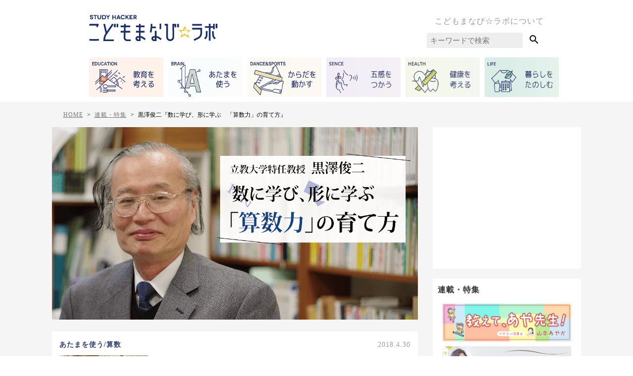

--- FILE ---
content_type: text/html; charset=UTF-8
request_url: https://kodomo-manabi-labo.net/series/shunji-kurosawa-arithmetic
body_size: 15872
content:
<!DOCTYPE html>
<html lang="ja">

<head>
    <meta http-equiv="Content-Type" content="text/html" charset="UTF-8" />
<meta name="viewport" content="width=device-width, initial-scale=1.0" />
<meta charset="UTF-8">
<!-- <media:content url="https://kodomo-manabi-labo.net/images/common/logo.png" /> -->

<!-- goolge serch console -->
<meta name="google-site-verification" content="puUUS4t_XNLjvOlOSkVtdnDOfou-v7HviqxEUF3kBvA" />
<meta name="robots" content="max-image-preview:large">
<link rel="alternate" type="application/rss+xml" title="STUDY HACKER こどもまなび☆ラボ RSS Feed"
    href="https://kodomo-manabi-labo.net/feed" />
<link rel="pingback" href="https://kodomo-manabi-labo.net/wp/xmlrpc.php" />
<link rel="shortcut icon" href="https://kodomo-manabi-labo.net/wp/wp-content/themes/kodomo-manabi-labo.net/images/common/favicon.png">

<!-- css -->
<link rel="stylesheet" href="https://kodomo-manabi-labo.net/wp/wp-content/themes/kodomo-manabi-labo.net/dist/style.css" type="text/css" media="all" />

<!-- jQuery -->
<script src="https://cdnjs.cloudflare.com/ajax/libs/jquery/3.2.1/jquery.min.js"></script>

<!-- マテリアルアイコン -->
<link href="https://fonts.googleapis.com/icon?family=Material+Icons" rel="stylesheet">

<!-- Facebook -->
<script>
(function(d, s, id) {
    var js, fjs = d.getElementsByTagName(s)[0];
    if (d.getElementById(id)) return;
    js = d.createElement(s);
    js.id = id;
    js.src = 'https://connect.facebook.net/ja_JP/sdk.js#xfbml=1&version=v2.11&appId=193118701043952';
    fjs.parentNode.insertBefore(js, fjs);
}(document, 'script', 'facebook-jssdk'));
</script>

<!-- Facebook Pixel Code -->
<script>
! function(f, b, e, v, n, t, s) {
    if (f.fbq) return;
    n = f.fbq = function() {
        n.callMethod ?
            n.callMethod.apply(n, arguments) : n.queue.push(arguments)
    };
    if (!f._fbq) f._fbq = n;
    n.push = n;
    n.loaded = !0;
    n.version = '2.0';
    n.queue = [];
    t = b.createElement(e);
    t.async = !0;
    t.src = v;
    s = b.getElementsByTagName(e)[0];
    s.parentNode.insertBefore(t, s)
}(window, document, 'script',
    'https://connect.facebook.net/en_US/fbevents.js');
fbq('init', '584240135286165');
fbq('track', 'PageView');
</script>
<noscript>
    <img height="1" width="1" src="https://www.facebook.com/tr?id=584240135286165&ev=PageView
&noscript=1" />
</noscript>
<!-- End Facebook Pixel Code -->

<script>
(function(w, d, s, l, i) {
    w[l] = w[l] || [];
    w[l].push({
        'gtm.start': new Date().getTime(),
        event: 'gtm.js'
    });
    var f = d.getElementsByTagName(s)[0],
        j = d.createElement(s),
        dl = l != 'dataLayer' ? '&l=' + l : '';
    j.async = true;
    j.src =
        'https://www.googletagmanager.com/gtm.js?id=' + i + dl;
    f.parentNode.insertBefore(j, f);
})(window, document, 'script', 'dataLayer', 'GTM-MHX476');
</script>

<script>
(function(w, d, s, l, i) {
    w[l] = w[l] || [];
    w[l].push({
        'gtm.start': new Date().getTime(),
        event: 'gtm.js'
    });
    var f = d.getElementsByTagName(s)[0],
        j = d.createElement(s),
        dl = l != 'dataLayer' ? '&l=' + l : '';
    j.async = true;
    j.src =
        'https://www.googletagmanager.com/gtm.js?id=' + i + dl;
    f.parentNode.insertBefore(j, f);
})(window, document, 'script', 'dataLayer', 'GTM-5JJFNBC');
</script>

<!-- Global site tag (gtag.js) - Google Analytics -->
<script async src="https://www.googletagmanager.com/gtag/js?id=UA-51830918-9"></script>
<script>
window.dataLayer = window.dataLayer || [];

function gtag() {
    dataLayer.push(arguments);
}
gtag('js', new Date());

gtag('config', 'UA-51830918-9');
</script>


<!-- スライダー -->
<link rel="stylesheet" href="https://kodomo-manabi-labo.net/wp/wp-content/themes/kodomo-manabi-labo.net/js/slick/slick-theme.css">
<link rel="stylesheet" href="https://kodomo-manabi-labo.net/wp/wp-content/themes/kodomo-manabi-labo.net/js/slick/slick.css">
<script src="https://cdnjs.cloudflare.com/ajax/libs/jquery/3.2.1/jquery.min.js"></script>
<script src="https://kodomo-manabi-labo.net/wp/wp-content/themes/kodomo-manabi-labo.net/js/slick/slick.min.js"></script>

<!-- ナビドロワーメニュー -->
<link rel="stylesheet" href="https://cdnjs.cloudflare.com/ajax/libs/drawer/3.1.0/css/drawer.min.css">
<script src="https://cdnjs.cloudflare.com/ajax/libs/iScroll/5.1.3/iscroll.min.js"></script>
<script src="https://cdnjs.cloudflare.com/ajax/libs/drawer/3.1.0/js/drawer.min.js"></script>

<script data-ad-client="ca-pub-4387955645386107" async
    src="https://pagead2.googlesyndication.com/pagead/js/adsbygoogle.js"></script>


<!-- Facebook -->
<meta property='og:locale' content='ja_JP'>
<meta property='article:publisher' content='https://www.facebook.com/こどもまなびラボ-484833285247215' />
<meta property="fb:app_id" content="193118701043952" />
    <meta property='og:type' content='website'>
    <meta property='og:title' content='STUDY HACKER こどもまなび☆ラボ'>
    <meta property='og:url' content='https://kodomo-manabi-labo.net'>
    <meta property='og:description' content='「子どもたちの“これからの学び“を科学的・客観的視点から深く探究&#x1f4da;」 “今”はもちろん“10年後20年後” にも活きてくる学びをお届けします५&#x270d;&#xfe0f;⋆*'>
<meta property='og:site_name' content='STUDY HACKER こどもまなび☆ラボ'>
<meta property="og:image" content='https://s3.ap-northeast-1.amazonaws.com/kodomomanabi-labo.net/wp/wp-content/uploads/images/2018/04/shunji-kurosawa-arithmetic-10-ec.png'>

<!-- Twitter -->
<meta name="twitter:card" content="summary_large_image" />
<meta name="twitter:site" content="@kodomomanabilab" />
  <meta name="twitter:title" content='STUDY HACKER こどもまなび☆ラボ' />
<meta name="twitter:url" content="https://kodomo-manabi-labo.net/shunji-kurosawa-arithmetic-10" />
<meta name="twitter:image:src" content="https://s3.ap-northeast-1.amazonaws.com/kodomomanabi-labo.net/wp/wp-content/uploads/images/2018/04/shunji-kurosawa-arithmetic-10-ec.png">
    <meta name="twitter:description" content="拙宅のそばに、児童館があります。庭で遊ぶ子どもたちの愉しい会話が聞こえてきます。 「いち・に・さん・し、はい。すごーく長く跳べた！」 「さっきのけんたくんと同じぐらいの長さだ」 「毎日いっぱいやれば、">
<!-- <link rel="manifest" href="/manifest.json">
<script>
	if ('serviceWorker' in navigator) {
		window.addEventListener('load', function() {
			navigator.serviceWorker.register('/service-worker.js').then(function(registration) {
				// Registration was successful
				console.log('ServiceWorker registration successful with scope: ', registration.scope);
			}, function(err) {
				// registration failed :(
				console.log('ServiceWorker registration failed: ', err);
			});
		});
	}
</script>
<meta name="theme-color" content="#ffad77"/>
<meta name="apple-mobile-web-app-title" content="こどまなラボ">
<meta name="apple-mobile-web-app-capable" content="yes">
<meta name="apple-mobile-web-app-status-bar-style" content="black">
<link rel="apple-touch-icon-precomposed" href="/images/common/pwa_512.png" sizes="512x512"> --><title>黒澤俊二『数に学び、形に学ぶ 「算数力」の育て方』 | STUDY HACKER こどもまなび☆ラボ</title>
	<style>img:is([sizes="auto" i], [sizes^="auto," i]) { contain-intrinsic-size: 3000px 1500px }</style>
	
		<!-- All in One SEO 4.9.0 - aioseo.com -->
	<meta name="robots" content="max-image-preview:large" />
	<link rel="canonical" href="https://kodomo-manabi-labo.net/series/shunji-kurosawa-arithmetic" />
	<meta name="generator" content="All in One SEO (AIOSEO) 4.9.0" />
		<script type="application/ld+json" class="aioseo-schema">
			{"@context":"https:\/\/schema.org","@graph":[{"@type":"BreadcrumbList","@id":"https:\/\/kodomo-manabi-labo.net\/series\/shunji-kurosawa-arithmetic#breadcrumblist","itemListElement":[{"@type":"ListItem","@id":"https:\/\/kodomo-manabi-labo.net#listItem","position":1,"name":"Home","item":"https:\/\/kodomo-manabi-labo.net","nextItem":{"@type":"ListItem","@id":"https:\/\/kodomo-manabi-labo.net\/series\/shunji-kurosawa-arithmetic#listItem","name":"\u9ed2\u6fa4\u4fca\u4e8c\u300e\u6570\u306b\u5b66\u3073\u3001\u5f62\u306b\u5b66\u3076\u3000\u300c\u7b97\u6570\u529b\u300d\u306e\u80b2\u3066\u65b9\u300f"}},{"@type":"ListItem","@id":"https:\/\/kodomo-manabi-labo.net\/series\/shunji-kurosawa-arithmetic#listItem","position":2,"name":"\u9ed2\u6fa4\u4fca\u4e8c\u300e\u6570\u306b\u5b66\u3073\u3001\u5f62\u306b\u5b66\u3076\u3000\u300c\u7b97\u6570\u529b\u300d\u306e\u80b2\u3066\u65b9\u300f","previousItem":{"@type":"ListItem","@id":"https:\/\/kodomo-manabi-labo.net#listItem","name":"Home"}}]},{"@type":"CollectionPage","@id":"https:\/\/kodomo-manabi-labo.net\/series\/shunji-kurosawa-arithmetic#collectionpage","url":"https:\/\/kodomo-manabi-labo.net\/series\/shunji-kurosawa-arithmetic","name":"\u9ed2\u6fa4\u4fca\u4e8c\u300e\u6570\u306b\u5b66\u3073\u3001\u5f62\u306b\u5b66\u3076 \u300c\u7b97\u6570\u529b\u300d\u306e\u80b2\u3066\u65b9\u300f | STUDY HACKER \u3053\u3069\u3082\u307e\u306a\u3073\u2606\u30e9\u30dc","inLanguage":"ja","isPartOf":{"@id":"https:\/\/kodomo-manabi-labo.net\/#website"},"breadcrumb":{"@id":"https:\/\/kodomo-manabi-labo.net\/series\/shunji-kurosawa-arithmetic#breadcrumblist"}},{"@type":"Organization","@id":"https:\/\/kodomo-manabi-labo.net\/#organization","name":"STUDY HACKER \u3053\u3069\u3082\u307e\u306a\u3073\u2606\u30e9\u30dc","description":"\u300c\u5b50\u3069\u3082\u305f\u3061\u306e\u201c\u3053\u308c\u304b\u3089\u306e\u5b66\u3073\u201c\u3092\u79d1\u5b66\u7684\u30fb\u5ba2\u89b3\u7684\u8996\u70b9\u304b\u3089\u6df1\u304f\u63a2\u7a76\ud83d\udcda\u300d \u201c\u4eca\u201d\u306f\u3082\u3061\u308d\u3093\u201c10\u5e74\u5f8c20\u5e74\u5f8c\u201d \u306b\u3082\u6d3b\u304d\u3066\u304f\u308b\u5b66\u3073\u3092\u304a\u5c4a\u3051\u3057\u307e\u3059\u096b\u270d\ufe0f\u22c6*","url":"https:\/\/kodomo-manabi-labo.net\/","sameAs":["https:\/\/instagram.com\/https:\/\/kodomo-manabi-labo.net\/"]},{"@type":"WebSite","@id":"https:\/\/kodomo-manabi-labo.net\/#website","url":"https:\/\/kodomo-manabi-labo.net\/","name":"STUDY HACKER \u3053\u3069\u3082\u307e\u306a\u3073\u2606\u30e9\u30dc","description":"\u300c\u5b50\u3069\u3082\u305f\u3061\u306e\u201c\u3053\u308c\u304b\u3089\u306e\u5b66\u3073\u201c\u3092\u79d1\u5b66\u7684\u30fb\u5ba2\u89b3\u7684\u8996\u70b9\u304b\u3089\u6df1\u304f\u63a2\u7a76\ud83d\udcda\u300d \u201c\u4eca\u201d\u306f\u3082\u3061\u308d\u3093\u201c10\u5e74\u5f8c20\u5e74\u5f8c\u201d \u306b\u3082\u6d3b\u304d\u3066\u304f\u308b\u5b66\u3073\u3092\u304a\u5c4a\u3051\u3057\u307e\u3059\u096b\u270d\ufe0f\u22c6*","inLanguage":"ja","publisher":{"@id":"https:\/\/kodomo-manabi-labo.net\/#organization"}}]}
		</script>
		<!-- All in One SEO -->

<link rel="alternate" type="application/rss+xml" title="STUDY HACKER こどもまなび☆ラボ &raquo; フィード" href="https://kodomo-manabi-labo.net/feed" />
<link rel="alternate" type="application/rss+xml" title="STUDY HACKER こどもまなび☆ラボ &raquo; コメントフィード" href="https://kodomo-manabi-labo.net/comments/feed" />
<link rel="alternate" type="application/rss+xml" title="STUDY HACKER こどもまなび☆ラボ &raquo; 黒澤俊二『数に学び、形に学ぶ　「算数力」の育て方』 series のフィード" href="https://kodomo-manabi-labo.net/series/shunji-kurosawa-arithmetic/feed" />
<script type="text/javascript">
/* <![CDATA[ */
window._wpemojiSettings = {"baseUrl":"https:\/\/s.w.org\/images\/core\/emoji\/15.0.3\/72x72\/","ext":".png","svgUrl":"https:\/\/s.w.org\/images\/core\/emoji\/15.0.3\/svg\/","svgExt":".svg","source":{"concatemoji":"https:\/\/kodomo-manabi-labo.net\/wp\/wp-includes\/js\/wp-emoji-release.min.js?ver=6.8.2"}};
/*! This file is auto-generated */
!function(i,n){var o,s,e;function c(e){try{var t={supportTests:e,timestamp:(new Date).valueOf()};sessionStorage.setItem(o,JSON.stringify(t))}catch(e){}}function p(e,t,n){e.clearRect(0,0,e.canvas.width,e.canvas.height),e.fillText(t,0,0);var t=new Uint32Array(e.getImageData(0,0,e.canvas.width,e.canvas.height).data),r=(e.clearRect(0,0,e.canvas.width,e.canvas.height),e.fillText(n,0,0),new Uint32Array(e.getImageData(0,0,e.canvas.width,e.canvas.height).data));return t.every(function(e,t){return e===r[t]})}function u(e,t,n){switch(t){case"flag":return n(e,"\ud83c\udff3\ufe0f\u200d\u26a7\ufe0f","\ud83c\udff3\ufe0f\u200b\u26a7\ufe0f")?!1:!n(e,"\ud83c\uddfa\ud83c\uddf3","\ud83c\uddfa\u200b\ud83c\uddf3")&&!n(e,"\ud83c\udff4\udb40\udc67\udb40\udc62\udb40\udc65\udb40\udc6e\udb40\udc67\udb40\udc7f","\ud83c\udff4\u200b\udb40\udc67\u200b\udb40\udc62\u200b\udb40\udc65\u200b\udb40\udc6e\u200b\udb40\udc67\u200b\udb40\udc7f");case"emoji":return!n(e,"\ud83d\udc26\u200d\u2b1b","\ud83d\udc26\u200b\u2b1b")}return!1}function f(e,t,n){var r="undefined"!=typeof WorkerGlobalScope&&self instanceof WorkerGlobalScope?new OffscreenCanvas(300,150):i.createElement("canvas"),a=r.getContext("2d",{willReadFrequently:!0}),o=(a.textBaseline="top",a.font="600 32px Arial",{});return e.forEach(function(e){o[e]=t(a,e,n)}),o}function t(e){var t=i.createElement("script");t.src=e,t.defer=!0,i.head.appendChild(t)}"undefined"!=typeof Promise&&(o="wpEmojiSettingsSupports",s=["flag","emoji"],n.supports={everything:!0,everythingExceptFlag:!0},e=new Promise(function(e){i.addEventListener("DOMContentLoaded",e,{once:!0})}),new Promise(function(t){var n=function(){try{var e=JSON.parse(sessionStorage.getItem(o));if("object"==typeof e&&"number"==typeof e.timestamp&&(new Date).valueOf()<e.timestamp+604800&&"object"==typeof e.supportTests)return e.supportTests}catch(e){}return null}();if(!n){if("undefined"!=typeof Worker&&"undefined"!=typeof OffscreenCanvas&&"undefined"!=typeof URL&&URL.createObjectURL&&"undefined"!=typeof Blob)try{var e="postMessage("+f.toString()+"("+[JSON.stringify(s),u.toString(),p.toString()].join(",")+"));",r=new Blob([e],{type:"text/javascript"}),a=new Worker(URL.createObjectURL(r),{name:"wpTestEmojiSupports"});return void(a.onmessage=function(e){c(n=e.data),a.terminate(),t(n)})}catch(e){}c(n=f(s,u,p))}t(n)}).then(function(e){for(var t in e)n.supports[t]=e[t],n.supports.everything=n.supports.everything&&n.supports[t],"flag"!==t&&(n.supports.everythingExceptFlag=n.supports.everythingExceptFlag&&n.supports[t]);n.supports.everythingExceptFlag=n.supports.everythingExceptFlag&&!n.supports.flag,n.DOMReady=!1,n.readyCallback=function(){n.DOMReady=!0}}).then(function(){return e}).then(function(){var e;n.supports.everything||(n.readyCallback(),(e=n.source||{}).concatemoji?t(e.concatemoji):e.wpemoji&&e.twemoji&&(t(e.twemoji),t(e.wpemoji)))}))}((window,document),window._wpemojiSettings);
/* ]]> */
</script>
<style id='wp-emoji-styles-inline-css' type='text/css'>

	img.wp-smiley, img.emoji {
		display: inline !important;
		border: none !important;
		box-shadow: none !important;
		height: 1em !important;
		width: 1em !important;
		margin: 0 0.07em !important;
		vertical-align: -0.1em !important;
		background: none !important;
		padding: 0 !important;
	}
</style>
<link rel='stylesheet' id='wp-block-library-css' href='https://kodomo-manabi-labo.net/wp/wp-includes/css/dist/block-library/style.min.css?ver=6.8.2' type='text/css' media='all' />
<link rel='stylesheet' id='aioseo/css/src/vue/standalone/blocks/table-of-contents/global.scss-css' href='https://kodomo-manabi-labo.net/wp/wp-content/plugins/all-in-one-seo-pack/dist/Lite/assets/css/table-of-contents/global.e90f6d47.css?ver=4.9.0' type='text/css' media='all' />
<style id='classic-theme-styles-inline-css' type='text/css'>
/*! This file is auto-generated */
.wp-block-button__link{color:#fff;background-color:#32373c;border-radius:9999px;box-shadow:none;text-decoration:none;padding:calc(.667em + 2px) calc(1.333em + 2px);font-size:1.125em}.wp-block-file__button{background:#32373c;color:#fff;text-decoration:none}
</style>
<style id='global-styles-inline-css' type='text/css'>
:root{--wp--preset--aspect-ratio--square: 1;--wp--preset--aspect-ratio--4-3: 4/3;--wp--preset--aspect-ratio--3-4: 3/4;--wp--preset--aspect-ratio--3-2: 3/2;--wp--preset--aspect-ratio--2-3: 2/3;--wp--preset--aspect-ratio--16-9: 16/9;--wp--preset--aspect-ratio--9-16: 9/16;--wp--preset--color--black: #000000;--wp--preset--color--cyan-bluish-gray: #abb8c3;--wp--preset--color--white: #ffffff;--wp--preset--color--pale-pink: #f78da7;--wp--preset--color--vivid-red: #cf2e2e;--wp--preset--color--luminous-vivid-orange: #ff6900;--wp--preset--color--luminous-vivid-amber: #fcb900;--wp--preset--color--light-green-cyan: #7bdcb5;--wp--preset--color--vivid-green-cyan: #00d084;--wp--preset--color--pale-cyan-blue: #8ed1fc;--wp--preset--color--vivid-cyan-blue: #0693e3;--wp--preset--color--vivid-purple: #9b51e0;--wp--preset--gradient--vivid-cyan-blue-to-vivid-purple: linear-gradient(135deg,rgba(6,147,227,1) 0%,rgb(155,81,224) 100%);--wp--preset--gradient--light-green-cyan-to-vivid-green-cyan: linear-gradient(135deg,rgb(122,220,180) 0%,rgb(0,208,130) 100%);--wp--preset--gradient--luminous-vivid-amber-to-luminous-vivid-orange: linear-gradient(135deg,rgba(252,185,0,1) 0%,rgba(255,105,0,1) 100%);--wp--preset--gradient--luminous-vivid-orange-to-vivid-red: linear-gradient(135deg,rgba(255,105,0,1) 0%,rgb(207,46,46) 100%);--wp--preset--gradient--very-light-gray-to-cyan-bluish-gray: linear-gradient(135deg,rgb(238,238,238) 0%,rgb(169,184,195) 100%);--wp--preset--gradient--cool-to-warm-spectrum: linear-gradient(135deg,rgb(74,234,220) 0%,rgb(151,120,209) 20%,rgb(207,42,186) 40%,rgb(238,44,130) 60%,rgb(251,105,98) 80%,rgb(254,248,76) 100%);--wp--preset--gradient--blush-light-purple: linear-gradient(135deg,rgb(255,206,236) 0%,rgb(152,150,240) 100%);--wp--preset--gradient--blush-bordeaux: linear-gradient(135deg,rgb(254,205,165) 0%,rgb(254,45,45) 50%,rgb(107,0,62) 100%);--wp--preset--gradient--luminous-dusk: linear-gradient(135deg,rgb(255,203,112) 0%,rgb(199,81,192) 50%,rgb(65,88,208) 100%);--wp--preset--gradient--pale-ocean: linear-gradient(135deg,rgb(255,245,203) 0%,rgb(182,227,212) 50%,rgb(51,167,181) 100%);--wp--preset--gradient--electric-grass: linear-gradient(135deg,rgb(202,248,128) 0%,rgb(113,206,126) 100%);--wp--preset--gradient--midnight: linear-gradient(135deg,rgb(2,3,129) 0%,rgb(40,116,252) 100%);--wp--preset--font-size--small: 13px;--wp--preset--font-size--medium: 20px;--wp--preset--font-size--large: 36px;--wp--preset--font-size--x-large: 42px;--wp--preset--spacing--20: 0.44rem;--wp--preset--spacing--30: 0.67rem;--wp--preset--spacing--40: 1rem;--wp--preset--spacing--50: 1.5rem;--wp--preset--spacing--60: 2.25rem;--wp--preset--spacing--70: 3.38rem;--wp--preset--spacing--80: 5.06rem;--wp--preset--shadow--natural: 6px 6px 9px rgba(0, 0, 0, 0.2);--wp--preset--shadow--deep: 12px 12px 50px rgba(0, 0, 0, 0.4);--wp--preset--shadow--sharp: 6px 6px 0px rgba(0, 0, 0, 0.2);--wp--preset--shadow--outlined: 6px 6px 0px -3px rgba(255, 255, 255, 1), 6px 6px rgba(0, 0, 0, 1);--wp--preset--shadow--crisp: 6px 6px 0px rgba(0, 0, 0, 1);}:where(.is-layout-flex){gap: 0.5em;}:where(.is-layout-grid){gap: 0.5em;}body .is-layout-flex{display: flex;}.is-layout-flex{flex-wrap: wrap;align-items: center;}.is-layout-flex > :is(*, div){margin: 0;}body .is-layout-grid{display: grid;}.is-layout-grid > :is(*, div){margin: 0;}:where(.wp-block-columns.is-layout-flex){gap: 2em;}:where(.wp-block-columns.is-layout-grid){gap: 2em;}:where(.wp-block-post-template.is-layout-flex){gap: 1.25em;}:where(.wp-block-post-template.is-layout-grid){gap: 1.25em;}.has-black-color{color: var(--wp--preset--color--black) !important;}.has-cyan-bluish-gray-color{color: var(--wp--preset--color--cyan-bluish-gray) !important;}.has-white-color{color: var(--wp--preset--color--white) !important;}.has-pale-pink-color{color: var(--wp--preset--color--pale-pink) !important;}.has-vivid-red-color{color: var(--wp--preset--color--vivid-red) !important;}.has-luminous-vivid-orange-color{color: var(--wp--preset--color--luminous-vivid-orange) !important;}.has-luminous-vivid-amber-color{color: var(--wp--preset--color--luminous-vivid-amber) !important;}.has-light-green-cyan-color{color: var(--wp--preset--color--light-green-cyan) !important;}.has-vivid-green-cyan-color{color: var(--wp--preset--color--vivid-green-cyan) !important;}.has-pale-cyan-blue-color{color: var(--wp--preset--color--pale-cyan-blue) !important;}.has-vivid-cyan-blue-color{color: var(--wp--preset--color--vivid-cyan-blue) !important;}.has-vivid-purple-color{color: var(--wp--preset--color--vivid-purple) !important;}.has-black-background-color{background-color: var(--wp--preset--color--black) !important;}.has-cyan-bluish-gray-background-color{background-color: var(--wp--preset--color--cyan-bluish-gray) !important;}.has-white-background-color{background-color: var(--wp--preset--color--white) !important;}.has-pale-pink-background-color{background-color: var(--wp--preset--color--pale-pink) !important;}.has-vivid-red-background-color{background-color: var(--wp--preset--color--vivid-red) !important;}.has-luminous-vivid-orange-background-color{background-color: var(--wp--preset--color--luminous-vivid-orange) !important;}.has-luminous-vivid-amber-background-color{background-color: var(--wp--preset--color--luminous-vivid-amber) !important;}.has-light-green-cyan-background-color{background-color: var(--wp--preset--color--light-green-cyan) !important;}.has-vivid-green-cyan-background-color{background-color: var(--wp--preset--color--vivid-green-cyan) !important;}.has-pale-cyan-blue-background-color{background-color: var(--wp--preset--color--pale-cyan-blue) !important;}.has-vivid-cyan-blue-background-color{background-color: var(--wp--preset--color--vivid-cyan-blue) !important;}.has-vivid-purple-background-color{background-color: var(--wp--preset--color--vivid-purple) !important;}.has-black-border-color{border-color: var(--wp--preset--color--black) !important;}.has-cyan-bluish-gray-border-color{border-color: var(--wp--preset--color--cyan-bluish-gray) !important;}.has-white-border-color{border-color: var(--wp--preset--color--white) !important;}.has-pale-pink-border-color{border-color: var(--wp--preset--color--pale-pink) !important;}.has-vivid-red-border-color{border-color: var(--wp--preset--color--vivid-red) !important;}.has-luminous-vivid-orange-border-color{border-color: var(--wp--preset--color--luminous-vivid-orange) !important;}.has-luminous-vivid-amber-border-color{border-color: var(--wp--preset--color--luminous-vivid-amber) !important;}.has-light-green-cyan-border-color{border-color: var(--wp--preset--color--light-green-cyan) !important;}.has-vivid-green-cyan-border-color{border-color: var(--wp--preset--color--vivid-green-cyan) !important;}.has-pale-cyan-blue-border-color{border-color: var(--wp--preset--color--pale-cyan-blue) !important;}.has-vivid-cyan-blue-border-color{border-color: var(--wp--preset--color--vivid-cyan-blue) !important;}.has-vivid-purple-border-color{border-color: var(--wp--preset--color--vivid-purple) !important;}.has-vivid-cyan-blue-to-vivid-purple-gradient-background{background: var(--wp--preset--gradient--vivid-cyan-blue-to-vivid-purple) !important;}.has-light-green-cyan-to-vivid-green-cyan-gradient-background{background: var(--wp--preset--gradient--light-green-cyan-to-vivid-green-cyan) !important;}.has-luminous-vivid-amber-to-luminous-vivid-orange-gradient-background{background: var(--wp--preset--gradient--luminous-vivid-amber-to-luminous-vivid-orange) !important;}.has-luminous-vivid-orange-to-vivid-red-gradient-background{background: var(--wp--preset--gradient--luminous-vivid-orange-to-vivid-red) !important;}.has-very-light-gray-to-cyan-bluish-gray-gradient-background{background: var(--wp--preset--gradient--very-light-gray-to-cyan-bluish-gray) !important;}.has-cool-to-warm-spectrum-gradient-background{background: var(--wp--preset--gradient--cool-to-warm-spectrum) !important;}.has-blush-light-purple-gradient-background{background: var(--wp--preset--gradient--blush-light-purple) !important;}.has-blush-bordeaux-gradient-background{background: var(--wp--preset--gradient--blush-bordeaux) !important;}.has-luminous-dusk-gradient-background{background: var(--wp--preset--gradient--luminous-dusk) !important;}.has-pale-ocean-gradient-background{background: var(--wp--preset--gradient--pale-ocean) !important;}.has-electric-grass-gradient-background{background: var(--wp--preset--gradient--electric-grass) !important;}.has-midnight-gradient-background{background: var(--wp--preset--gradient--midnight) !important;}.has-small-font-size{font-size: var(--wp--preset--font-size--small) !important;}.has-medium-font-size{font-size: var(--wp--preset--font-size--medium) !important;}.has-large-font-size{font-size: var(--wp--preset--font-size--large) !important;}.has-x-large-font-size{font-size: var(--wp--preset--font-size--x-large) !important;}
:where(.wp-block-post-template.is-layout-flex){gap: 1.25em;}:where(.wp-block-post-template.is-layout-grid){gap: 1.25em;}
:where(.wp-block-columns.is-layout-flex){gap: 2em;}:where(.wp-block-columns.is-layout-grid){gap: 2em;}
:root :where(.wp-block-pullquote){font-size: 1.5em;line-height: 1.6;}
</style>
<link rel='stylesheet' id='contact-form-7-css' href='https://kodomo-manabi-labo.net/wp/wp-content/plugins/contact-form-7/includes/css/styles.css?ver=6.1.3' type='text/css' media='all' />
<link rel='stylesheet' id='ez-toc-css' href='https://kodomo-manabi-labo.net/wp/wp-content/plugins/easy-table-of-contents/assets/css/screen.min.css?ver=2.0.76' type='text/css' media='all' />
<style id='ez-toc-inline-css' type='text/css'>
div#ez-toc-container .ez-toc-title {font-size: 120%;}div#ez-toc-container .ez-toc-title {font-weight: 500;}div#ez-toc-container ul li , div#ez-toc-container ul li a {font-size: 95%;}div#ez-toc-container ul li , div#ez-toc-container ul li a {font-weight: 500;}div#ez-toc-container nav ul ul li {font-size: 90%;}div#ez-toc-container {background: #fdfdfd;border: 1px solid #b1b1b1;width: 90%;}div#ez-toc-container p.ez-toc-title , #ez-toc-container .ez_toc_custom_title_icon , #ez-toc-container .ez_toc_custom_toc_icon {color: #757575;}div#ez-toc-container ul.ez-toc-list a {color: #428bca;}div#ez-toc-container ul.ez-toc-list a:hover {color: #2a6496;}div#ez-toc-container ul.ez-toc-list a:visited {color: #428bca;}
.ez-toc-container-direction {direction: ltr;}.ez-toc-counter ul {direction: ltr;counter-reset: item ;}.ez-toc-counter nav ul li a::before {content: counter(item, numeric) '. ';margin-right: .2em; counter-increment: item;flex-grow: 0;flex-shrink: 0;float: left; }.ez-toc-widget-direction {direction: ltr;}.ez-toc-widget-container ul {direction: ltr;counter-reset: item ;}.ez-toc-widget-container nav ul li a::before {content: counter(item, numeric) '. ';margin-right: .2em; counter-increment: item;flex-grow: 0;flex-shrink: 0;float: left; }
</style>
<script type="text/javascript" src="https://kodomo-manabi-labo.net/wp/wp-includes/js/jquery/jquery.min.js?ver=3.7.1" id="jquery-core-js"></script>
<script type="text/javascript" src="https://kodomo-manabi-labo.net/wp/wp-includes/js/jquery/jquery-migrate.min.js?ver=3.4.1" id="jquery-migrate-js"></script>
<link rel="https://api.w.org/" href="https://kodomo-manabi-labo.net/wp-json/" /><link rel="EditURI" type="application/rsd+xml" title="RSD" href="https://kodomo-manabi-labo.net/wp/xmlrpc.php?rsd" />
<meta name="generator" content="WordPress 6.8.2" />
<link rel="icon" href="https://s3.ap-northeast-1.amazonaws.com/kodomomanabi-labo.net/wp/wp-content/uploads/images/2025/11/cropped-6990f15b20b81553b4302fb234a1c8c7-32x32.png" sizes="32x32" />
<link rel="icon" href="https://s3.ap-northeast-1.amazonaws.com/kodomomanabi-labo.net/wp/wp-content/uploads/images/2025/11/cropped-6990f15b20b81553b4302fb234a1c8c7-192x192.png" sizes="192x192" />
<link rel="apple-touch-icon" href="https://s3.ap-northeast-1.amazonaws.com/kodomomanabi-labo.net/wp/wp-content/uploads/images/2025/11/cropped-6990f15b20b81553b4302fb234a1c8c7-180x180.png" />
<meta name="msapplication-TileImage" content="https://s3.ap-northeast-1.amazonaws.com/kodomomanabi-labo.net/wp/wp-content/uploads/images/2025/11/cropped-6990f15b20b81553b4302fb234a1c8c7-270x270.png" />
</head>

<body class="archive tax-series term-shunji-kurosawa-arithmetic term-534">

    <!-- Google Tag Manager (noscript) -->
    <noscript><iframe src="https://www.googletagmanager.com/ns.html?id=GTM-MHX476" height="0" width="0" style="display:none;visibility:hidden"></iframe></noscript>
    <!-- End Google Tag Manager (noscript) -->

        <noscript>
        <iframe src="https://www.googletagmanager.com/ns.html?id=GTM-5JJFNBC" height="0" width="0" style="display:none;visibility:hidden"></iframe>
    </noscript>
    <!-- End Google Tag Manager (noscript) -->

    <div id="container">
        <header id="main-header">
            <div id="header-in" class="table">
                <div class="drawer drawer--left sp_parts">
                    <button type="button" class="drawer-toggle drawer-hamburger">
                        <span class="sr-only"></span>
                        <span class="drawer-hamburger-icon"></span>
                    </button>
                    <nav id="global-navi" class="drawer-nav">
                        <ul class="menu-list drawer-menu">
            <li>
        <a class="parent-cat-link" href="https://kodomo-manabi-labo.net/category/education" data-wpel-link="internal">
            <div class="cat-img">
                <picture>
                                        <source media="(min-width:768px)"
                        srcset="/wp/wp-content/themes/kodomo-manabi-labo.net/images/navi/navi_icon_education.png, /wp/wp-content/themes/kodomo-manabi-labo.net/images/navi/navi_icon_education@2x.png 2x" />
                    <img src="/wp/wp-content/themes/kodomo-manabi-labo.net/images/navi/navi_icon_education_sp.png" alt="" />
                </picture>
            </div>
            <div class="cat-label">
                <span class="sub-name">EDUCATION</span>
                <br><span class="name">教育を考える</span>
            </div>
        </a>
    </li>
            <li>
        <a class="parent-cat-link" href="https://kodomo-manabi-labo.net/category/brain" data-wpel-link="internal">
            <div class="cat-img">
                <picture>
                                        <source media="(min-width:768px)"
                        srcset="/wp/wp-content/themes/kodomo-manabi-labo.net/images/navi/navi_icon_brain.png, /wp/wp-content/themes/kodomo-manabi-labo.net/images/navi/navi_icon_brain@2x.png 2x" />
                    <img src="/wp/wp-content/themes/kodomo-manabi-labo.net/images/navi/navi_icon_brain_sp.png" alt="" />
                </picture>
            </div>
            <div class="cat-label">
                <span class="sub-name">BRAIN</span>
                <br><span class="name">あたまを使う</span>
            </div>
        </a>
    </li>
            <li>
        <a class="parent-cat-link" href="https://kodomo-manabi-labo.net/category/dance-and-sports" data-wpel-link="internal">
            <div class="cat-img">
                <picture>
                                        <source media="(min-width:768px)"
                        srcset="/wp/wp-content/themes/kodomo-manabi-labo.net/images/navi/navi_icon_dance-and-sports.png, /wp/wp-content/themes/kodomo-manabi-labo.net/images/navi/navi_icon_dance-and-sports@2x.png 2x" />
                    <img src="/wp/wp-content/themes/kodomo-manabi-labo.net/images/navi/navi_icon_dance-and-sports_sp.png" alt="" />
                </picture>
            </div>
            <div class="cat-label">
                <span class="sub-name">DANCE-AND-SPORTS</span>
                <br><span class="name">からだを動かす</span>
            </div>
        </a>
    </li>
            <li>
        <a class="parent-cat-link" href="https://kodomo-manabi-labo.net/category/gokan" data-wpel-link="internal">
            <div class="cat-img">
                <picture>
                                        <source media="(min-width:768px)"
                        srcset="/wp/wp-content/themes/kodomo-manabi-labo.net/images/navi/navi_icon_gokan.png, /wp/wp-content/themes/kodomo-manabi-labo.net/images/navi/navi_icon_gokan@2x.png 2x" />
                    <img src="/wp/wp-content/themes/kodomo-manabi-labo.net/images/navi/navi_icon_gokan_sp.png" alt="" />
                </picture>
            </div>
            <div class="cat-label">
                <span class="sub-name">GOKAN</span>
                <br><span class="name">五感をつかう</span>
            </div>
        </a>
    </li>
            <li>
        <a class="parent-cat-link" href="https://kodomo-manabi-labo.net/category/health" data-wpel-link="internal">
            <div class="cat-img">
                <picture>
                                        <source media="(min-width:768px)"
                        srcset="/wp/wp-content/themes/kodomo-manabi-labo.net/images/navi/navi_icon_health.png, /wp/wp-content/themes/kodomo-manabi-labo.net/images/navi/navi_icon_health@2x.png 2x" />
                    <img src="/wp/wp-content/themes/kodomo-manabi-labo.net/images/navi/navi_icon_health_sp.png" alt="" />
                </picture>
            </div>
            <div class="cat-label">
                <span class="sub-name">HEALTH</span>
                <br><span class="name">健康を考える</span>
            </div>
        </a>
    </li>
            <li>
        <a class="parent-cat-link" href="https://kodomo-manabi-labo.net/category/life" data-wpel-link="internal">
            <div class="cat-img">
                <picture>
                                        <source media="(min-width:768px)"
                        srcset="/wp/wp-content/themes/kodomo-manabi-labo.net/images/navi/navi_icon_life.png, /wp/wp-content/themes/kodomo-manabi-labo.net/images/navi/navi_icon_life@2x.png 2x" />
                    <img src="/wp/wp-content/themes/kodomo-manabi-labo.net/images/navi/navi_icon_life_sp.png" alt="" />
                </picture>
            </div>
            <div class="cat-label">
                <span class="sub-name">LIFE</span>
                <br><span class="name">暮らしを楽しむ</span>
            </div>
        </a>
    </li>
    </ul>
                    </nav>
                </div>
                <div class="logo table-cell">
                                                                <a href="/" rel="home" data-wpel-link="internal">
                            <picture>
                                <source media="(min-width:768px)" srcset="/wp/wp-content/themes/kodomo-manabi-labo.net/images/common/logo.png, /wp/wp-content/themes/kodomo-manabi-labo.net/images/common/logo@2x.png 2x" /><img src="/wp/wp-content/themes/kodomo-manabi-labo.net/images/common/logo.png" alt="STUDY HACKER こどもまなび☆ラボ" /></picture>
                        </a>
                                    </div>
                <div class="guide table-cell pc_parts">
                    <div class="about">
                        <a href="/about" data-wpel-link="internal">こどもまなび☆ラボについて</a>
                    </div>
                    <div class="search">
                        <form role="search" method="get" id="searchform" class="searchform table pc_parts" action="https://kodomo-manabi-labo.net/">
                            <input type="text" value="" name="s" id="search-input" class="table-cell middle" placeholder="キーワードで検索" /><button type="submit" id="search-submit" class="table-cell middle" /><i class="material-icons">&#xE8B6;</i></button>
                        </form>
                    </div>
                </div>
                <div class="search sp_parts">
                    <a href="#modal-search"><i class="material-icons">&#xE8B6;</i></a>
                    <section class="modal-window" id="modal-search">
                        <div class="modal-inner">
                            <form class="search-form" role="search" method="get" action="/">
	<input class="search-text" type="text" value="" placeholder="キーワードで検索" name="s">
	<p class="search-submit table">
		<i class="material-icons table-cell">&#xE8B6;</i>
		<input type="submit" class="table-cell" value="検索する" >
	</p>
</form>                        </div>
                        <a href="" class="modal-close" data-wpel-link="internal">&times;</a>
                    </section>
                </div>
            </div>
        </header>

        <nav id="global-navi" class="pc_parts">
            <div id="navi-in">
                <ul class="menu-list drawer-menu">
            <li>
        <a class="parent-cat-link" href="https://kodomo-manabi-labo.net/category/education" data-wpel-link="internal">
            <div class="cat-img">
                <picture>
                                        <source media="(min-width:768px)"
                        srcset="/wp/wp-content/themes/kodomo-manabi-labo.net/images/navi/navi_icon_education.png, /wp/wp-content/themes/kodomo-manabi-labo.net/images/navi/navi_icon_education@2x.png 2x" />
                    <img src="/wp/wp-content/themes/kodomo-manabi-labo.net/images/navi/navi_icon_education_sp.png" alt="" />
                </picture>
            </div>
            <div class="cat-label">
                <span class="sub-name">EDUCATION</span>
                <br><span class="name">教育を考える</span>
            </div>
        </a>
    </li>
            <li>
        <a class="parent-cat-link" href="https://kodomo-manabi-labo.net/category/brain" data-wpel-link="internal">
            <div class="cat-img">
                <picture>
                                        <source media="(min-width:768px)"
                        srcset="/wp/wp-content/themes/kodomo-manabi-labo.net/images/navi/navi_icon_brain.png, /wp/wp-content/themes/kodomo-manabi-labo.net/images/navi/navi_icon_brain@2x.png 2x" />
                    <img src="/wp/wp-content/themes/kodomo-manabi-labo.net/images/navi/navi_icon_brain_sp.png" alt="" />
                </picture>
            </div>
            <div class="cat-label">
                <span class="sub-name">BRAIN</span>
                <br><span class="name">あたまを使う</span>
            </div>
        </a>
    </li>
            <li>
        <a class="parent-cat-link" href="https://kodomo-manabi-labo.net/category/dance-and-sports" data-wpel-link="internal">
            <div class="cat-img">
                <picture>
                                        <source media="(min-width:768px)"
                        srcset="/wp/wp-content/themes/kodomo-manabi-labo.net/images/navi/navi_icon_dance-and-sports.png, /wp/wp-content/themes/kodomo-manabi-labo.net/images/navi/navi_icon_dance-and-sports@2x.png 2x" />
                    <img src="/wp/wp-content/themes/kodomo-manabi-labo.net/images/navi/navi_icon_dance-and-sports_sp.png" alt="" />
                </picture>
            </div>
            <div class="cat-label">
                <span class="sub-name">DANCE-AND-SPORTS</span>
                <br><span class="name">からだを動かす</span>
            </div>
        </a>
    </li>
            <li>
        <a class="parent-cat-link" href="https://kodomo-manabi-labo.net/category/gokan" data-wpel-link="internal">
            <div class="cat-img">
                <picture>
                                        <source media="(min-width:768px)"
                        srcset="/wp/wp-content/themes/kodomo-manabi-labo.net/images/navi/navi_icon_gokan.png, /wp/wp-content/themes/kodomo-manabi-labo.net/images/navi/navi_icon_gokan@2x.png 2x" />
                    <img src="/wp/wp-content/themes/kodomo-manabi-labo.net/images/navi/navi_icon_gokan_sp.png" alt="" />
                </picture>
            </div>
            <div class="cat-label">
                <span class="sub-name">GOKAN</span>
                <br><span class="name">五感をつかう</span>
            </div>
        </a>
    </li>
            <li>
        <a class="parent-cat-link" href="https://kodomo-manabi-labo.net/category/health" data-wpel-link="internal">
            <div class="cat-img">
                <picture>
                                        <source media="(min-width:768px)"
                        srcset="/wp/wp-content/themes/kodomo-manabi-labo.net/images/navi/navi_icon_health.png, /wp/wp-content/themes/kodomo-manabi-labo.net/images/navi/navi_icon_health@2x.png 2x" />
                    <img src="/wp/wp-content/themes/kodomo-manabi-labo.net/images/navi/navi_icon_health_sp.png" alt="" />
                </picture>
            </div>
            <div class="cat-label">
                <span class="sub-name">HEALTH</span>
                <br><span class="name">健康を考える</span>
            </div>
        </a>
    </li>
            <li>
        <a class="parent-cat-link" href="https://kodomo-manabi-labo.net/category/life" data-wpel-link="internal">
            <div class="cat-img">
                <picture>
                                        <source media="(min-width:768px)"
                        srcset="/wp/wp-content/themes/kodomo-manabi-labo.net/images/navi/navi_icon_life.png, /wp/wp-content/themes/kodomo-manabi-labo.net/images/navi/navi_icon_life@2x.png 2x" />
                    <img src="/wp/wp-content/themes/kodomo-manabi-labo.net/images/navi/navi_icon_life_sp.png" alt="" />
                </picture>
            </div>
            <div class="cat-label">
                <span class="sub-name">LIFE</span>
                <br><span class="name">暮らしを楽しむ</span>
            </div>
        </a>
    </li>
    </ul>
            </div>
        </nav>

        <div id="kuzu">
            <div id="kuzu-in">
                <div id="breadcrumb" class="clearfix"><ul><li itemscope itemtype="http://schema.org/BreadcrumbList"><a href="https://kodomo-manabi-labo.net/" itemprop="url" data-wpel-link="internal"><span itemprop="title">HOME</span></a>&gt;</li><li itemscope itemtype="http://schema.org/BreadcrumbList"><a href="/series" itemprop="url" data-wpel-link="internal"><span itemprop="title">連載・特集</span></a>&gt;</li><li>黒澤俊二『数に学び、形に学ぶ　「算数力」の育て方』</li></ul></div>            </div>
        </div>

        <div id="wrap">
            <div id="wrap-in">
                <div id="main">

	<h1>
					<img src="/wp/wp-content/uploads/images/series_header_shunji-kurosawa-arithmetic.png">
			</h1>

			<ul class="article-list">
							<li>
    <a href="https://kodomo-manabi-labo.net/shunji-kurosawa-arithmetic-10" title="論理的思考力の始まりを見逃すな！ 「理由を挙げる姿勢」は、大切にしたい “タカラモノ”" data-wpel-link="internal">
        <div class="article-header">
            <span class="term">あたまを使う/算数</span>
            <span class="date">2018.4.30</span>
        </div>
        <div class="article-main">
            <div class="img">
                                                    <img src="https://s3.ap-northeast-1.amazonaws.com/kodomomanabi-labo.net/wp/wp-content/uploads/images/2018/04/shunji-kurosawa-arithmetic-10-01.png" alt="論理的思考力の始まりを見逃すな！ 「理由を挙げる姿勢」は、大切にしたい “タカラモノ”" width="1200">
                            </div>
            <div class="content">
                                    <h2>論理的思考力の始まりを見逃すな！ 「理由を挙げる姿勢」は、大切にしたい “タカラモノ”</h2>
                                <p class="description pc_parts">拙宅のそばに、児童館があります。庭で遊ぶ子どもたちの愉しい会話が聞こえてきます。

「いち・に・さん・し、はい。すごーく長く跳べた！」
「さっきのけんたくんと同じぐらいの長さ</p>
            </div>
        </div>
    </a>
</li>							<li>
    <a href="https://kodomo-manabi-labo.net/shunji-kurosawa-arithmetic-09" title="“一丁前” を “一人前” に。親がリアクションするべき、子どもの「数学的なコトバ」とは？" data-wpel-link="internal">
        <div class="article-header">
            <span class="term">あたまを使う/算数</span>
            <span class="date">2018.4.23</span>
        </div>
        <div class="article-main">
            <div class="img">
                                                    <img src="https://s3.ap-northeast-1.amazonaws.com/kodomomanabi-labo.net/wp/wp-content/uploads/images/2018/04/shunji-kurosawa-arithmetic-09-01.png" alt="“一丁前” を “一人前” に。親がリアクションするべき、子どもの「数学的なコトバ」とは？" width="1200">
                            </div>
            <div class="content">
                                    <h2>“一丁前” を “一人前” に。親がリアクションするべき、子どもの「数学的なコトバ」とは？</h2>
                                <p class="description pc_parts">子どもは偉そうにします。本人にはそのようなつもりはありませんが、覚えたての言葉遣いが、そうさせてしまうのです。子どもは身近な大人たちをまねっこするものですから、いわば大人たちの “</p>
            </div>
        </div>
    </a>
</li>							<li>
    <a href="https://kodomo-manabi-labo.net/shunji-kurosawa-arithmetic-08" title="子どもが “発する” ように大人も “ハッスル”！　数学的な「コトバ」のシャワーを浴びせよう。" data-wpel-link="internal">
        <div class="article-header">
            <span class="term">あたまを使う/理科</span>
            <span class="date">2018.4.16</span>
        </div>
        <div class="article-main">
            <div class="img">
                                                    <img src="https://s3.ap-northeast-1.amazonaws.com/kodomomanabi-labo.net/wp/wp-content/uploads/images/2018/04/shunji-kurosawa-arithmetic-08-01.png" alt="子どもが “発する” ように大人も “ハッスル”！　数学的な「コトバ」のシャワーを浴びせよう。" width="1200">
                            </div>
            <div class="content">
                                    <h2>子どもが “発する” ように大人も “ハッスル”！　数学的な「コトバ」のシャワーを浴びせよう。</h2>
                                <p class="description pc_parts">最近、機械がおしゃべりをする機会に頻繁に遭遇しませんか？　電車やバスの車内放送案内は、もう当たり前のように機械任せ。ほかにも、交差点の信号機や銀行のATM、自動車のカーナビゲーショ</p>
            </div>
        </div>
    </a>
</li>							<li>
    <a href="https://kodomo-manabi-labo.net/shunji-kurosawa-arithmetic-07" title="『概念』形成の第一歩。「かたまり」への気づきは、算数力の「たかまり」の重要なサイン！" data-wpel-link="internal">
        <div class="article-header">
            <span class="term">あたまを使う/算数</span>
            <span class="date">2018.4.9</span>
        </div>
        <div class="article-main">
            <div class="img">
                                                    <img src="https://s3.ap-northeast-1.amazonaws.com/kodomomanabi-labo.net/wp/wp-content/uploads/images/2018/04/shunji-kurosawa-arithmetic-07-01.png" alt="『概念』形成の第一歩。「かたまり」への気づきは、算数力の「たかまり」の重要なサイン！" width="1200">
                            </div>
            <div class="content">
                                    <h2>『概念』形成の第一歩。「かたまり」への気づきは、算数力の「たかまり」の重要なサイン！</h2>
                                <p class="description pc_parts">先日、駅のホームで電車を待っていたときのことです。静かなプラットフォームに、カラスが「かー、かー、かー、かー」と4回続けて鳴く声が響きました。そして1分と経たないうちに、また繰り返</p>
            </div>
        </div>
    </a>
</li>							<li>
    <a href="https://kodomo-manabi-labo.net/shunji-kurosawa-arithmetic-06" title="“数表現” に近づける。子どもといっしょに「いち」「に」「さん」を愉しもう" data-wpel-link="internal">
        <div class="article-header">
            <span class="term">あたまを使う/算数</span>
            <span class="date">2018.4.2</span>
        </div>
        <div class="article-main">
            <div class="img">
                                                    <img src="https://s3.ap-northeast-1.amazonaws.com/kodomomanabi-labo.net/wp/wp-content/uploads/images/2018/03/shunji-kurosawa-arithmetic-06-01.png" alt="“数表現” に近づける。子どもといっしょに「いち」「に」「さん」を愉しもう" width="1200">
                            </div>
            <div class="content">
                                    <h2>“数表現” に近づける。子どもといっしょに「いち」「に」「さん」を愉しもう</h2>
                                <p class="description pc_parts">最近、畳の上にテーブルと椅子を配した和風レストランをよく見かけます。高齢者の足腰対策のためなのでしょうか、あるいは海外の方に和食文化を伝えるためなのでしょうか。

先日も研究会</p>
            </div>
        </div>
    </a>
</li>							<li>
    <a href="https://kodomo-manabi-labo.net/shunji-kurosawa-arithmetic-05" title="「関数の考え」の芽生え—— “変わり方” に気づきはじめた子どもの「コトバ」とは？" data-wpel-link="internal">
        <div class="article-header">
            <span class="term">あたまを使う/理科</span>
            <span class="date">2018.3.26</span>
        </div>
        <div class="article-main">
            <div class="img">
                                                    <img src="https://s3.ap-northeast-1.amazonaws.com/kodomomanabi-labo.net/wp/wp-content/uploads/images/2018/03/shunji-kurosawa-arithmetic-05-01.png" alt="「関数の考え」の芽生え—— “変わり方” に気づきはじめた子どもの「コトバ」とは？" width="1200">
                            </div>
            <div class="content">
                                    <h2>「関数の考え」の芽生え—— “変わり方” に気づきはじめた子どもの「コトバ」とは？</h2>
                                <p class="description pc_parts">「上の階に来たら、人がだんだん減ってきたね」
「きまってるじゃん。人が降りていくぶん減るんだから」
デパートのエレベーターの中での、お兄ちゃんと弟との会話です。

1階でエ</p>
            </div>
        </div>
    </a>
</li>							<li>
    <a href="https://kodomo-manabi-labo.net/shunji-kurosawa-arithmetic-04" title="たら・れば・たびに・つれて——「関係」に気づいた子どもの “サイン” を聞き逃すな。" data-wpel-link="internal">
        <div class="article-header">
            <span class="term">あたまを使う/算数</span>
            <span class="date">2018.3.19</span>
        </div>
        <div class="article-main">
            <div class="img">
                                                    <img src="https://s3.ap-northeast-1.amazonaws.com/kodomomanabi-labo.net/wp/wp-content/uploads/images/2018/03/shunji-kurosawa-arithmetic-04-01.png" alt="たら・れば・たびに・つれて——「関係」に気づいた子どもの “サイン” を聞き逃すな。" width="1200">
                            </div>
            <div class="content">
                                    <h2>たら・れば・たびに・つれて——「関係」に気づいた子どもの “サイン” を聞き逃すな。</h2>
                                <p class="description pc_parts">「お父さん、『おはよう』と声をかければ、『おはよう』って言ってくれるんだね」
「うんうん、そうだね。『おはよう』って声をかければね。気持ちいいね」

けさ、駅に向かう道すがら</p>
            </div>
        </div>
    </a>
</li>							<li>
    <a href="https://kodomo-manabi-labo.net/shunji-kurosawa-arithmetic-03" title="算数力を育てるために、親は最高の「リ・アクションスター」であれ。" data-wpel-link="internal">
        <div class="article-header">
            <span class="term">あたまを使う/教育を考える/算数</span>
            <span class="date">2018.3.12</span>
        </div>
        <div class="article-main">
            <div class="img">
                                                    <img src="https://s3.ap-northeast-1.amazonaws.com/kodomomanabi-labo.net/wp/wp-content/uploads/images/2018/03/shunji-kurosawa-arithmetic-03-01.png" alt="算数力を育てるために、親は最高の「リ・アクションスター」であれ。" width="1200">
                            </div>
            <div class="content">
                                    <h2>算数力を育てるために、親は最高の「リ・アクションスター」であれ。</h2>
                                <p class="description pc_parts">これは先日、バスの中であった出来事です。

真向かいから私をじろじろと見てくる、3、4歳ぐらいの女の子がいたのです。突然その子は、自分の右手をほっぺたに当てて顔を傾け、私にニコ</p>
            </div>
        </div>
    </a>
</li>							<li>
    <a href="https://kodomo-manabi-labo.net/shunji-kurosawa-arithmetic-02" title="算数力は会話の中で育つもの。5つの「カキクケコ」を大切にしよう。" data-wpel-link="internal">
        <div class="article-header">
            <span class="term">あたまを使う/教育を考える/インタビュー/算数</span>
            <span class="date">2018.3.5</span>
        </div>
        <div class="article-main">
            <div class="img">
                                                    <img src="https://s3.ap-northeast-1.amazonaws.com/kodomomanabi-labo.net/wp/wp-content/uploads/images/2018/03/shunji-kurosawa-arithmetic-02-01.png" alt="算数力は会話の中で育つもの。5つの「カキクケコ」を大切にしよう。" width="1200">
                            </div>
            <div class="content">
                                    <h2>算数力は会話の中で育つもの。5つの「カキクケコ」を大切にしよう。</h2>
                                <p class="description pc_parts">先日、帰宅する電車の中で、3、4歳ぐらいの男の子がママに話しかけていました。
「どうして、きょう、こんなに混んでるの？　あのお店と同じみたい」
「どうしてこの電車、緑の線になっ</p>
            </div>
        </div>
    </a>
</li>							<li>
    <a href="https://kodomo-manabi-labo.net/shunji-kurosawa-arithmetic-01" title="子どもたちの算数力は「数」と「形」から引き出せる。" data-wpel-link="internal">
        <div class="article-header">
            <span class="term">あたまを使う/教育を考える/インタビュー/算数</span>
            <span class="date">2018.2.26</span>
        </div>
        <div class="article-main">
            <div class="img">
                                                    <img src="https://kodomo-manabi-labo.net/wp/wp-content/uploads/images/shunji-kurosawa-arithmetic-01-01.png" alt="子どもたちの算数力は「数」と「形」から引き出せる。" width="1200">
                            </div>
            <div class="content">
                                    <h2>子どもたちの算数力は「数」と「形」から引き出せる。</h2>
                                <p class="description pc_parts">先日、ある小学校で5年生の算数の授業をさせていただきました。百分率（パーセント）などの「割合」の意味を学ぶ授業です。はじめにリンゴを5つ見せ、それぞれの値段を以下のように知らせまし</p>
            </div>
        </div>
    </a>
</li>					</ul>
	

      </div><!-- /#main -->
      <div id="sidebar">

    <!-- Adsense Section -->
    <div class="adsense item-box">
        <script async src="https://pagead2.googlesyndication.com/pagead/js/adsbygoogle.js"></script><ins class="adsbygoogle" style="display:inline-block;width:280px;height:250px" data-ad-client="ca-pub-4387955645386107" data-ad-slot="2226626752"></ins><script>(adsbygoogle = window.adsbygoogle || []).push({});</script>    </div>

    
    <!-- 連載・特集 Section -->
    <div class="pickup item-box">
        <h4>連載・特集</h4>
        <div class="item">
            <ul class="series-banner-list"><li><a href="https://kodomo-manabi-labo.net/series/ayasensei_hoikushi" data-wpel-link="internal"><img src="https://s3.ap-northeast-1.amazonaws.com/kodomomanabi-labo.net/wp/wp-content/uploads/images/2025/06/e95a71bcceb4de5eb51c2eba7b908ee3.png"></a></li><li><a href="https://kodomo-manabi-labo.net/series/reinakamada" data-wpel-link="internal"><img src="https://s3.ap-northeast-1.amazonaws.com/kodomomanabi-labo.net/wp/wp-content/uploads/images/2025/08/yamamoto-san-small.jpg"></a></li><li><a href="https://kodomo-manabi-labo.net/series/emikambara_montessori" data-wpel-link="internal"><img src="https://s3.ap-northeast-1.amazonaws.com/kodomomanabi-labo.net/wp/wp-content/uploads/images/2025/06/monte-small.jpg"></a></li><li><a href="https://kodomo-manabi-labo.net/series/hutouko" data-wpel-link="internal"><img src="https://s3.ap-northeast-1.amazonaws.com/kodomomanabi-labo.net/wp/wp-content/uploads/images/2025/07/iijima-san-small.jpg"></a></li><li><a href="https://kodomo-manabi-labo.net/series/tankyu" data-wpel-link="internal"><img src="https://s3.ap-northeast-1.amazonaws.com/kodomomanabi-labo.net/wp/wp-content/uploads/images/2025/09/511143c4ff172955baf107291288562c.jpg"></a></li><li><a href="https://kodomo-manabi-labo.net/series/takuro-yamaguchi-sakubun" data-wpel-link="internal"><img src="https://s3.ap-northeast-1.amazonaws.com/kodomomanabi-labo.net/wp/wp-content/uploads/images/2025/04/series_banner_takuro-yamaguchi-sakubun.jpg"></a></li><li><a href="https://kodomo-manabi-labo.net/series/seiko-kageyama-storytelling" data-wpel-link="internal"><img src="https://s3.ap-northeast-1.amazonaws.com/kodomomanabi-labo.net/wp/wp-content/uploads/images/2025/07/series_banner_seiko-kageyama-storytelling.png"></a></li><li><a href="https://kodomo-manabi-labo.net/series/shinobu-sakagami-talent " data-wpel-link="internal"><img src="https://s3.ap-northeast-1.amazonaws.com/kodomomanabi-labo.net/wp/wp-content/uploads/images/2025/04/series_banner_shinobu-sakagami-talent.png"></a></li><li><a href="https://kodomo-manabi-labo.net/series/shunji-kurosawa-arithmetic" data-wpel-link="internal"><img src="https://s3.ap-northeast-1.amazonaws.com/kodomomanabi-labo.net/wp/wp-content/uploads/images/2025/04/series_banner_shunji-kurosawa-arithmetic.png"></a></li></ul>            <a class="more" href="/series" data-wpel-link="internal">一覧はこちら</a>
        </div>
    </div>

        <!-- 今週の人気記事 Section -->
    <div class="ranking item-box">
        <h4>今週の人気記事</h4>
        <div class="item">
            <ul class="article-list"><li class="rank-1"><a href="https://kodomo-manabi-labo.net/shugiin_kaisan" data-wpel-link="internal"><div class="img"><img width="200" height="200" src="https://s3.ap-northeast-1.amazonaws.com/kodomomanabi-labo.net/wp/wp-content/uploads/images/2026/01/cd14b781672dc984abddf3a07f3f06cf-200x200.jpg" class="attachment-thumbnail size-thumbnail wp-post-image" alt="" decoding="async" loading="lazy" /></div><div class="content"><p class="title">衆議院解散とは？ なぜ突然選挙になるの？【親子で学ぶ 政治の話】</p></div></a></li><li class="rank-2"><a href="https://kodomo-manabi-labo.net/ijiwaru-taishohou" data-wpel-link="internal"><div class="img"><img width="200" height="200" src="https://s3.ap-northeast-1.amazonaws.com/kodomomanabi-labo.net/wp/wp-content/uploads/images/2024/10/touenshiburiEC.jpg" class="attachment-thumbnail size-thumbnail wp-post-image" alt="" decoding="async" loading="lazy" /></div><div class="content"><p class="title">【保育士が解説】子どもの “意地悪” への対処法｜「気質」と「親の影響」どっちが強い？</p></div></a></li><li class="rank-3"><a href="https://kodomo-manabi-labo.net/okorippoi-kodomo" data-wpel-link="internal"><div class="img"><img width="200" height="200" src="https://s3.ap-northeast-1.amazonaws.com/kodomomanabi-labo.net/wp/wp-content/uploads/images/2022/11/okorippoi-kodomo-EC-200x200.jpeg" class="attachment-thumbnail size-thumbnail wp-post-image" alt="怒りっぽい子どもEC" decoding="async" loading="lazy" /></div><div class="content"><p class="title">「怒りっぽい子」と「感情に左右されない子」の環境はこんなに違う。攻撃的な態度の原因は親？</p></div></a></li><li class="rank-4"><a href="https://kodomo-manabi-labo.net/sensitive-scale" data-wpel-link="internal"><div class="img"><img width="200" height="200" src="https://s3.ap-northeast-1.amazonaws.com/kodomomanabi-labo.net/wp/wp-content/uploads/images/2020/08/sensitive-scale-ec.jpeg" class="attachment-thumbnail size-thumbnail wp-post-image" alt="HSCの対処法ec" decoding="async" loading="lazy" /></div><div class="content"><p class="title">【23の質問で診断】うちの子ってHSC（ひといちばい敏感な子）？　 対処法も教えます</p></div></a></li><li class="rank-5"><a href="https://kodomo-manabi-labo.net/oyako-time" data-wpel-link="internal"><div class="img"><img width="200" height="200" src="https://s3.ap-northeast-1.amazonaws.com/kodomomanabi-labo.net/wp/wp-content/uploads/images/2020/08/oyako-time-01-ec.jpeg" class="attachment-thumbnail size-thumbnail wp-post-image" alt="子どもと過ごす時間は少ないec" decoding="async" loading="lazy" /></div><div class="content"><p class="title">母親は「約7年6ヶ月」、父親は「約3年4ヶ月」。わが子と〇〇する時間の短さに涙が出そうーー</p></div></a></li></ul>        </div>
    </div>
    
    <!-- Additional Pickup Ad Section -->
    
    
    <!-- Dynamic Sidebar -->
    
    <!-- SNS Links Section -->
    <div class="sns item-box">
        <h4>FOLLOW US</h4>
        <div class="sns-icon">
            <div class="X">
                <a href="https://twitter.com/intent/follow?original_referer=https%3A%2F%2Fkodomo-manabi-labo.net%2F&amp;ref_src=twsrc%5Etfw%7Ctwcamp%5Ebuttonembed%7Ctwterm%5Efollow%7Ctwgr%5Ekodomomanabilab&amp;region=follow_link&amp;screen_name=kodomomanabilab" target="_blank" rel="noopener noreferrer" data-wpel-link="internal">
                    <img src="https://kodomo-manabi-labo.net/wp/wp-content/themes/kodomo-manabi-labo.net/images/common/icon_X.webp" alt="X" width="75"
                        height="75">
                </a>
            </div>

            <div class="facebook">
                <a href="https://www.facebook.com/484833285247215?ref=embed_page" target="_blank" rel="noopener noreferrer nofollow" data-wpel-link="external">
                    <img src="https://kodomo-manabi-labo.net/wp/wp-content/themes/kodomo-manabi-labo.net/images/common/icon_facebook.webp"
                        alt="facebook" width="45" height="45">
                </a>
            </div>

            <div class="instagram">
                <a href="https://www.instagram.com/kodomomanabilabo/" target="_blank" rel="noopener noreferrer nofollow" data-wpel-link="external">
                    <img src="https://kodomo-manabi-labo.net/wp/wp-content/themes/kodomo-manabi-labo.net/images/common/icon_insta.webp" alt="instagram"
                        width="55" height="55">
                </a>
            </div>
        </div>
    </div>

    <!-- Google Adsense Section -->
    <div class="gad item-box">
        <script async src="https://pagead2.googlesyndication.com/pagead/js/adsbygoogle.js"></script>
                <ins class="adsbygoogle" style="display:block" data-ad-client="ca-pub-4387955645386107"
            data-ad-slot="6554429164" data-ad-format="auto" data-full-width-responsive="true"></ins>
        <script>
        (adsbygoogle = window.adsbygoogle || []).push({});
        </script>
    </div>
</div>      </div><!-- /#wrap-in -->
      </div><!-- /#wrap -->

      <footer id="main-footer">
          <div id="footer-in">
              <ul class="site-map-list">
                  <li><a href="/about" data-wpel-link="internal">About</a></li>
                  <li><a href="/rule" data-wpel-link="internal">利用規約</a></li>
                  <li><a href="/userdata" data-wpel-link="internal">利用者情報の取扱い</a></li>
                  <li><a href="https://studyhacker.jp/privacy-policy/" target="_blank" data-wpel-link="exclude">プライバシーポリシー</a></li>
                  <li><a href="/writer" data-wpel-link="internal">監修者・ライター一覧</a></li>
                  <li><a href="/contact" data-wpel-link="internal">お問い合わせ</a></li>
                  <li><a href="/contact-corporation" data-wpel-link="internal">お問い合わせ<br><span class="subtext">(法人の方向け)</span></a></li>
              </ul>
              <ul class="group-list">
                  <li><a target="_blank" href="https://studyhacker.jp/" data-wpel-link="exclude">株式会社スタディーハッカー</a></li>
                  <li><a target="_blank" href="https://studyhacker.net/" data-wpel-link="exclude">STUDY HACKER</a></li>
              </ul>
              <div id="copyright">
                  <p class="copy">&copy; 2018 StudyHacker Inc.</p>
              </div>
          </div>
      </footer>

      </div><!-- /#container -->


      

      <script type="module"  src="https://kodomo-manabi-labo.net/wp/wp-content/plugins/all-in-one-seo-pack/dist/Lite/assets/table-of-contents.95d0dfce.js?ver=4.9.0" id="aioseo/js/src/vue/standalone/blocks/table-of-contents/frontend.js-js"></script>
<script type="text/javascript" src="https://kodomo-manabi-labo.net/wp/wp-includes/js/dist/hooks.min.js?ver=4d63a3d491d11ffd8ac6" id="wp-hooks-js"></script>
<script type="text/javascript" src="https://kodomo-manabi-labo.net/wp/wp-includes/js/dist/i18n.min.js?ver=5e580eb46a90c2b997e6" id="wp-i18n-js"></script>
<script type="text/javascript" id="wp-i18n-js-after">
/* <![CDATA[ */
wp.i18n.setLocaleData( { 'text direction\u0004ltr': [ 'ltr' ] } );
/* ]]> */
</script>
<script type="text/javascript" src="https://kodomo-manabi-labo.net/wp/wp-content/plugins/contact-form-7/includes/swv/js/index.js?ver=6.1.3" id="swv-js"></script>
<script type="text/javascript" id="contact-form-7-js-translations">
/* <![CDATA[ */
( function( domain, translations ) {
	var localeData = translations.locale_data[ domain ] || translations.locale_data.messages;
	localeData[""].domain = domain;
	wp.i18n.setLocaleData( localeData, domain );
} )( "contact-form-7", {"translation-revision-date":"2025-10-29 09:23:50+0000","generator":"GlotPress\/4.0.3","domain":"messages","locale_data":{"messages":{"":{"domain":"messages","plural-forms":"nplurals=1; plural=0;","lang":"ja_JP"},"This contact form is placed in the wrong place.":["\u3053\u306e\u30b3\u30f3\u30bf\u30af\u30c8\u30d5\u30a9\u30fc\u30e0\u306f\u9593\u9055\u3063\u305f\u4f4d\u7f6e\u306b\u7f6e\u304b\u308c\u3066\u3044\u307e\u3059\u3002"],"Error:":["\u30a8\u30e9\u30fc:"]}},"comment":{"reference":"includes\/js\/index.js"}} );
/* ]]> */
</script>
<script type="text/javascript" id="contact-form-7-js-before">
/* <![CDATA[ */
var wpcf7 = {
    "api": {
        "root": "https:\/\/kodomo-manabi-labo.net\/wp-json\/",
        "namespace": "contact-form-7\/v1"
    }
};
/* ]]> */
</script>
<script type="text/javascript" src="https://kodomo-manabi-labo.net/wp/wp-content/plugins/contact-form-7/includes/js/index.js?ver=6.1.3" id="contact-form-7-js"></script>
<script type="text/javascript" id="ez-toc-scroll-scriptjs-js-extra">
/* <![CDATA[ */
var eztoc_smooth_local = {"scroll_offset":"30","add_request_uri":"","add_self_reference_link":""};
/* ]]> */
</script>
<script type="text/javascript" src="https://kodomo-manabi-labo.net/wp/wp-content/plugins/easy-table-of-contents/assets/js/smooth_scroll.min.js?ver=2.0.76" id="ez-toc-scroll-scriptjs-js"></script>
<script type="text/javascript" src="https://kodomo-manabi-labo.net/wp/wp-content/plugins/easy-table-of-contents/vendor/js-cookie/js.cookie.min.js?ver=2.2.1" id="ez-toc-js-cookie-js"></script>
<script type="text/javascript" src="https://kodomo-manabi-labo.net/wp/wp-content/plugins/easy-table-of-contents/vendor/sticky-kit/jquery.sticky-kit.min.js?ver=1.9.2" id="ez-toc-jquery-sticky-kit-js"></script>
<script type="text/javascript" id="ez-toc-js-js-extra">
/* <![CDATA[ */
var ezTOC = {"smooth_scroll":"1","scroll_offset":"30","fallbackIcon":"<span class=\"\"><span class=\"eztoc-hide\" style=\"display:none;\">Toggle<\/span><span class=\"ez-toc-icon-toggle-span\"><svg style=\"fill: #757575;color:#757575\" xmlns=\"http:\/\/www.w3.org\/2000\/svg\" class=\"list-377408\" width=\"20px\" height=\"20px\" viewBox=\"0 0 24 24\" fill=\"none\"><path d=\"M6 6H4v2h2V6zm14 0H8v2h12V6zM4 11h2v2H4v-2zm16 0H8v2h12v-2zM4 16h2v2H4v-2zm16 0H8v2h12v-2z\" fill=\"currentColor\"><\/path><\/svg><svg style=\"fill: #757575;color:#757575\" class=\"arrow-unsorted-368013\" xmlns=\"http:\/\/www.w3.org\/2000\/svg\" width=\"10px\" height=\"10px\" viewBox=\"0 0 24 24\" version=\"1.2\" baseProfile=\"tiny\"><path d=\"M18.2 9.3l-6.2-6.3-6.2 6.3c-.2.2-.3.4-.3.7s.1.5.3.7c.2.2.4.3.7.3h11c.3 0 .5-.1.7-.3.2-.2.3-.5.3-.7s-.1-.5-.3-.7zM5.8 14.7l6.2 6.3 6.2-6.3c.2-.2.3-.5.3-.7s-.1-.5-.3-.7c-.2-.2-.4-.3-.7-.3h-11c-.3 0-.5.1-.7.3-.2.2-.3.5-.3.7s.1.5.3.7z\"\/><\/svg><\/span><\/span>","chamomile_theme_is_on":""};
/* ]]> */
</script>
<script type="text/javascript" src="https://kodomo-manabi-labo.net/wp/wp-content/plugins/easy-table-of-contents/assets/js/front.min.js?ver=2.0.76-1757322905" id="ez-toc-js-js"></script>

      <!-- js -->
      <script type="text/javascript" src="/wp/wp-content/themes/kodomo-manabi-labo.net/base.js"></script>

      </body>

      </html>

--- FILE ---
content_type: text/html; charset=utf-8
request_url: https://www.google.com/recaptcha/api2/aframe
body_size: 267
content:
<!DOCTYPE HTML><html><head><meta http-equiv="content-type" content="text/html; charset=UTF-8"></head><body><script nonce="CnM0_v3aXItyM8rOzHNqew">/** Anti-fraud and anti-abuse applications only. See google.com/recaptcha */ try{var clients={'sodar':'https://pagead2.googlesyndication.com/pagead/sodar?'};window.addEventListener("message",function(a){try{if(a.source===window.parent){var b=JSON.parse(a.data);var c=clients[b['id']];if(c){var d=document.createElement('img');d.src=c+b['params']+'&rc='+(localStorage.getItem("rc::a")?sessionStorage.getItem("rc::b"):"");window.document.body.appendChild(d);sessionStorage.setItem("rc::e",parseInt(sessionStorage.getItem("rc::e")||0)+1);localStorage.setItem("rc::h",'1769344297730');}}}catch(b){}});window.parent.postMessage("_grecaptcha_ready", "*");}catch(b){}</script></body></html>

--- FILE ---
content_type: text/css
request_url: https://kodomo-manabi-labo.net/wp/wp-content/themes/kodomo-manabi-labo.net/dist/style.css
body_size: 13278
content:
html,body,div,span,applet,object,iframe,h1,h2,h3,h4,h5,h6,p,blockquote,pre,a,abbr,acronym,address,big,cite,code,del,dfn,em,img,ins,kbd,q,s,samp,small,strike,strong,sub,sup,tt,var,b,u,i,center,dl,dt,dd,ol,ul,li,fieldset,form,label,legend,table,caption,tbody,tfoot,thead,tr,th,td,article,aside,canvas,details,embed,figure,figcaption,footer,header,hgroup,menu,nav,output,ruby,section,summary,time,mark,audio,video{margin:0;padding:0;border:0;font-size:100%;font:inherit;vertical-align:baseline}article,aside,details,figcaption,figure,footer,header,hgroup,menu,nav,section{display:block}body{line-height:1}ol,ul{list-style:none}blockquote,q{quotes:none}blockquote:before,blockquote:after,q:before,q:after{content:"";content:none}table{border-collapse:collapse;border-spacing:0}body{font-size:16px;font-family:"ヒラギノ角ゴ Pro W3","Hiragino Kaku Gothic Pro","メイリオ","sans-serif","ＭＳ Ｐゴシック";color:#000;line-height:1.65;letter-spacing:1px}p{margin:0;padding:0;margin-bottom:30px}a{color:#2ea7e0;text-decoration:none;transition:.5s}a:hover{color:#000;text-decoration:underline}a:hover img{opacity:.7}hr{border:none;border-bottom:1px solid #dedede}blockquote{background:#fafafa;margin:0;padding:25px 1.5em 5px;border:1px dashed #56ad9a;position:relative;margin:0px 0 20px}blockquote:before{position:absolute;content:url(/wp/wp-content/themes/kodomo-manabi-labo.net/images/article/quotation_before.png);top:4px;left:20px}blockquote:after{position:absolute;content:url(/wp/wp-content/themes/kodomo-manabi-labo.net/images/article/quotation_after.png);bottom:2px;right:20px}.clear{clear:both}.center{text-align:center}.right{text-align:right}.left{text-align:left}.s,.ss{font-size:70%}.l{font-size:150%;line-height:130%}.ll{font-size:200%;line-height:120%}.b,strong{font-weight:bold}.red{color:red}.table{display:table;width:100%;box-sizing:border-box}.table-cell{display:table-cell;vertical-align:top}.table-cell.middle{vertical-align:middle}.btn{margin-top:40px;margin-bottom:50px;text-align:center}.btn a{line-height:1;display:inline-block;padding:18px 15px 15px 20px;background-color:#ffad77;color:#fff;font-weight:bold;font-size:18px}.btn a:hover{text-decoration:none;opacity:.7}.sp_parts{display:none !important}@font-face{font-family:"icomoon";src:url("../font/icomoon.eot");src:url("../font/icomoon.eot?#iefix") format("embedded-opentype"),url("../font/icomoon.woff") format("woff"),url("../font/icomoon.ttf") format("truetype"),url("../font/icomoon.svg#icomoon") format("svg");font-weight:normal;font-style:normal}img{max-width:100% !important;height:auto}h1,.h1{margin:0;padding:0;font-size:24px;color:#242f65;font-weight:bold;letter-spacing:1px;line-height:1.4;margin-bottom:15px}h2,.h2{margin:35px 0 25px;padding:0;font-size:20px;color:#242f65;font-weight:bold;letter-spacing:1px;line-height:1.4}h3,.h3{margin:35px 0 25px;padding:0;font-size:18px;color:#242f65;font-weight:bold;letter-spacing:1px;line-height:1.4}h4,.h4{margin:35px 0 25px;padding:0;font-size:16px;color:#242f65;font-weight:bold;letter-spacing:1px;line-height:1.4}#header-in,#wrap-in,#navi-in,#kuzu-in,#footer-in,#wrap-footer-in{margin:0 auto;padding:0 15px;box-sizing:inherit}#header-in,#navi-in{width:920px}#kuzu-in{width:1040px;padding:0}#wrap{background-color:#f5f5f5;padding:15px 15px 40px 15px}#wrap #wrap-in{display:flex;justify-content:center;padding:0}#wrap #wrap-in #sidebar{margin:0;padding:0;width:300px;background-color:inherit}#wrap #wrap-in #main{margin:0;padding:0;width:740px;padding-right:30px}#main-header{padding-top:30px}#main-header .logo{width:260px}#main-header .logo img{display:block}#main-header .logo h1{margin-bottom:0}#main-header .guide{text-align:right}#main-header .guide .about{margin-bottom:5px}#main-header .guide .about a{color:#999}#main-header .guide .search #search-input{width:180px;border:none;color:#000;background-color:#eee;font-size:15px;padding:7px;margin-right:3px}#main-header .guide .search #search-submit{background-color:#fff;color:#000;width:40px;height:40px;border:none;position:relative;cursor:pointer}#global-navi{margin-top:15px}#global-navi .menu-list{display:table;width:100%}#global-navi .menu-list li{display:table-cell;padding:0 5px 10px;position:relative}#global-navi .menu-list li:first-child{padding-left:0}#global-navi .menu-list li:last-child{padding-right:0}#global-navi .menu-list li a,#global-navi .menu-list li img{display:block;height:80px;width:150px}#global-navi .menu-list li .cat-label{display:none}#global-navi .menu-list li ul{display:inherit}#global-navi .menu-list li ul li{display:inherit}#global-navi .menu-list li ul{list-style:none;position:absolute;top:100%;left:0;margin:0;padding:0;width:280px;z-index:10;visibility:hidden}#global-navi .menu-list li:hover ul{background-color:#fff;padding:15px;display:flex;flex-wrap:wrap;visibility:visible;box-shadow:1px 1px 3px #ccc}#global-navi .menu-list li ul li{border:none;overflow:hidden;height:0;z-index:10;width:50%;padding:10px 5px;box-sizing:border-box}#global-navi .menu-list li ul li:first-child{padding-left:5px}#global-navi .menu-list li ul li:last-child{padding-right:5px}#global-navi .menu-list li ul li a{display:block;text-align:left;border:none;border-radius:0;line-height:1.2;transition:none}#global-navi .menu-list li ul li .name{font-size:16px;color:#1f2b62;font-weight:bold}#global-navi .menu-list li ul li .sub-name{font-size:11px;color:#777}#global-navi .menu-list li ul li a:hover{text-decoration:underline}#global-navi .menu-list li:hover ul li{overflow:visible;height:auto}#main-footer{padding:30px 0 15px;text-align:center}#main-footer .site-map-list,#main-footer .group-list{overflow:hidden;display:table;margin:0 auto 30px;margin-top:20px}#main-footer .site-map-list li,#main-footer .group-list li{display:table-cell;padding:0 15px;font-size:15px}#main-footer .site-map-list li a{color:#323d6f;font-weight:bold}#main-footer .site-map-list li a .subtext{font-size:12px;margin:-3px 0 0 -45px;position:absolute}#main-footer .group-list li a{color:#000}#main-footer .group-list li a:before{content:"■"}#copyright{clear:both;text-align:center;font-size:14px;letter-spacing:0}#copyright .copy{margin-bottom:0}#copyright .copy a{color:#999}#footerlink li{display:inline-block;vertical-align:top;width:165px;height:165px;margin:5px}#footerlink li:nth-child(1){background-color:#fff2ec}#footerlink li:nth-child(2){background-color:#f0fcff}#footerlink li:nth-child(3){background-color:#fcf9f3}#footerlink li:nth-child(4){background-color:#faf6f6}#footerlink li:nth-child(5){background-color:#f6fef6}#footerlink li:nth-child(6){background-color:#f3f6f0}#footerlink li:nth-child(7){background-color:#f9f6f7}#footerlink.menu-list{display:table;text-align:left;min-width:320px;margin:auto}@media only screen and (min-width: 769px){#footerlink.menu-list{display:none}}#footerlink.menu-list li .parent-cat-link{display:table;padding:8px 0px 2px;box-sizing:border-box}#footerlink.menu-list li .parent-cat-link .cat-img,#footerlink.menu-list li .parent-cat-link .cat-label{display:table-cell;vertical-align:middle}#footerlink.menu-list li .parent-cat-link .cat-img{width:60px;text-align:center;padding-right:5px}#footerlink.menu-list li img{height:30px !important;width:auto !important;display:inline-block}#footerlink.menu-list li .parent-cat-link .cat-label{line-height:1.3;padding-bottom:8px;color:#1f2b62}#footerlink.menu-list li .parent-cat-link .cat-label .name{font-weight:bold;font-size:13px;margin-left:-7px}#footerlink.menu-list li .parent-cat-link .cat-label .sub-name{font-size:8px}#footerlink.menu-list li ul{list-style:none;top:auto;left:auto;margin:0;padding:0;width:100%;visibility:visible;display:block;overflow:hidden;box-sizing:border-box;padding:12px 30px;margin-top:-15px}#footerlink.menu-list li:hover ul{display:block;flex-wrap:nowrap;padding:12px 30px}#footerlink.menu-list li ul li{height:auto;width:auto;display:contents;float:left;background-color:#fff;padding:6px !important}#footerlink.menu-list li ul li a{display:block;text-align:left;border:none;border-radius:0;line-height:1.2}#footerlink.menu-list li ul li .name{font-size:12px;color:#1f2b62;font-weight:bold}#footerlink.menu-list li ul li .sub-name{font-size:10px}#footerlink.menu-list li ul li a:hover{text-decoration:underline}#footerlink.menu-list li:hover ul li{overflow:visible;height:auto}#kuzu{font-size:12px;letter-spacing:0;overflow:hidden;background-color:#f5f5f5;padding-left:15px;display:flex;justify-content:center}#kuzu a{color:#777;letter-spacing:1px;text-decoration:underline}div#breadcrumb{margin-top:17px}div#breadcrumb ul{margin:0;padding:0}div#breadcrumb li{margin:0;padding:0;background:none;float:left;display:inline;margin-right:8px}div#breadcrumb li span{margin-right:8px}#home-slider-section{width:100%;background-color:#f5f5f5;overflow-x:visible;margin-top:-1px;padding-top:1px}#home-slider-section #main-slider-wrapper{overflow-x:visible}.home h2.home_top{margin-top:0}.home .page-writer h1{font-weight:700;font-size:16px}.home .more-link{text-align:right;margin-top:20px}@media screen and (max-width: 768px){.home .more-link{font-size:14px;margin-right:15px}}#sidebar{font-size:14px;line-height:1.46;letter-spacing:0}#sidebar .item-box{padding:15px 10px;background-color:#fff;margin-bottom:20px}#sidebar .item-box h4{margin:0 0 10px;padding:0;border:none;font-size:16px;font-weight:bold;color:#333;line-height:1}#sidebar .item-box .item{padding:10px;overflow:hidden}#sidebar .item-box .series-banner-list li{margin-bottom:10px}#sidebar .item-box .series-banner-list li a,#sidebar .item-box .series-banner-list li img{display:block}#sidebar .item-box .more{display:inline-block;float:right;color:#333;margin-top:5px;padding-right:14px;position:relative;line-height:1}#sidebar .item-box .more:after{position:absolute;content:"〉";top:-2px;right:-10px;font-size:20px}#sidebar .item-box .more:hover:after{right:-12px}#sidebar .ranking.item-box .article-list li{overflow:hidden;margin-bottom:15px}#sidebar .ranking.item-box .article-list li:last-child{margin-bottom:0}#sidebar .ranking.item-box .article-list li a{padding:0;overflow:hidden}#sidebar .ranking.item-box .article-list li a:hover{background:none;text-decoration:underline}#sidebar .ranking.item-box .article-list li .img{width:80px;float:left}#sidebar .ranking.item-box .article-list li .img img{height:80px;object-fit:cover;display:block}#sidebar .ranking.item-box .article-list li .content{padding-left:90px}#sidebar .ranking.item-box .article-list li .content .title{margin:0;color:#555;line-height:1.55}#sidebar .ranking.item-box .article-list li .img{position:relative;z-index:2}#sidebar .ranking.item-box .article-list li .img:after{font-size:16px;line-height:1;position:absolute;bottom:0;left:0;color:#fff;background-color:#323d6f;padding:5px 10px;z-index:3}#sidebar .ranking.item-box .article-list li:nth-child(1) .img:after{content:"1"}#sidebar .ranking.item-box .article-list li:nth-child(2) .img:after{content:"2"}#sidebar .ranking.item-box .article-list li:nth-child(3) .img:after{content:"3"}#sidebar .ranking.item-box .article-list li:nth-child(4) .img:after{content:"4"}#sidebar .ranking.item-box .article-list li:nth-child(5) .img:after{content:"5"}#sidebar .ranking.item-box .article-list li:nth-child(6) .img:after{content:"6"}#sidebar .ranking.item-box .article-list li:nth-child(7) .img:after{content:"7"}#sidebar .ranking.item-box .article-list li:nth-child(8) .img:after{content:"8"}#sidebar .ranking.item-box .article-list li:nth-child(9) .img:after{content:"9"}#sidebar .ranking.item-box .article-list li:nth-child(10) .img:after{content:"10"}#sidebar .ad_pickup.item-box .ad_pickup_pr_text{font-size:.8rem;margin-left:35%}#sidebar .ad_pickup.item-box .article-list li{overflow:hidden;margin-bottom:15px}#sidebar .ad_pickup.item-box .article-list li:last-child{margin-bottom:0}#sidebar .ad_pickup.item-box .article-list li a{padding:0;overflow:hidden}#sidebar .ad_pickup.item-box .article-list li a:hover{background:none;text-decoration:underline}#sidebar .ad_pickup.item-box .article-list li .img{width:80px;float:left}#sidebar .ad_pickup.item-box .article-list li .img img{height:80px;object-fit:cover;display:block}#sidebar .ad_pickup.item-box .article-list li .content{padding-left:90px}#sidebar .ad_pickup.item-box .article-list li .content .title{margin:0;color:#555;line-height:1.55}#sidebar .ad_pickup.item-box .article-list li .img{position:relative;z-index:2}#sidebar .ad_pickup.item-box .article-list li .img:after{font-size:16px;line-height:1;position:absolute;bottom:0;left:0;color:#fff;background-color:#323d6f;padding:5px 10px;z-index:3}#sidebar .sidebar_ad_banner.item-box{position:sticky;top:0}#sidebar .sidebar_ad_banner.item-box .item{text-align:center}#sidebar .adsense.item-box{text-align:center}#sidebar .sns{background-color:#fef5e7;padding:20px;text-align:center}#sidebar .sns h4{margin-bottom:15px}#sidebar .sns .sns-icon{display:flex;justify-content:center;align-items:center;gap:5px}#sidebar .sns .sns-icon img{display:block}#sidebar .sns-icon>:nth-child(n+3){margin-left:15px}#sidebar .gad.item-box{text-align:center}#sidebar #sidebar-in{width:100%}#sidebar #sidebar-in .menu-list{display:flex;flex-flow:column;background-color:#fff;margin-bottom:20px;padding:20px 10px}#sidebar #sidebar-in ul.child-menu-list{margin:1.5em auto}#sidebar #sidebar-in li{margin:5px auto;width:100%}#sidebar #sidebar-in li hr{width:90%}#sidebar #sidebar-in .list-EDUCATION{background-color:#fff2ec}#sidebar #sidebar-in .list-EDUCATION hr{border-bottom:3px solid #f4c6bf}#sidebar #sidebar-in .list-BRAIN{background-color:#f4fdff}#sidebar #sidebar-in .list-BRAIN hr{border-bottom:3px solid #b6e0ef}#sidebar #sidebar-in .list-DANCE-AND-SPORTS{background-color:#fdfaf4}#sidebar #sidebar-in .list-DANCE-AND-SPORTS hr{border-bottom:3px solid #e6d4b5}#sidebar #sidebar-in .list-SENCE,#sidebar #sidebar-in .list-GOKAN{background-color:#f9f6f7}#sidebar #sidebar-in .list-SENCE hr,#sidebar #sidebar-in .list-GOKAN hr{border-bottom:3px solid #e7d2db}#sidebar #sidebar-in .list-HEALTH{background-color:#f4f7ec}#sidebar #sidebar-in .list-HEALTH hr{border-bottom:3px solid #c9d5b8}#sidebar #sidebar-in .list-LIFE{background-color:#e7f9f2}#sidebar #sidebar-in .list-LIFE hr{border-bottom:3px solid #c8eee1}#sidebar #sidebar-in .parent-cat-link .cat-img{display:inline-block;margin:1em .5em 1px}#sidebar #sidebar-in .parent-cat-link .cat-img img{width:50px;height:35px}#sidebar #sidebar-in .parent-cat-link .cat-label{display:inline-block;color:#1f2b62;font-weight:700;font-size:16px}#sidebar #sidebar-in .child-menu-list li{padding-left:2em}#sidebar #sidebar-in .child-menu-list li .name{font-size:14px;color:#2f406e;font-weight:400}@media only screen and (max-width: 768px){#sidebar{width:auto;float:none;margin-top:40px;font-size:14px;line-height:1.4}#sidebar #sidebar-in .parent-cat-link .cat-label{font-size:14px}#sidebar #sidebar-in .menu-list{padding:15px 20px}#sidebar #sidebar-in .child-menu-list li .name{font-size:12px}#sidebar .item-box{padding:15px 10px;margin-bottom:20px}#sidebar .item-box h4{font-size:15px}#sidebar .item-box .item{padding:5px}#sidebar .item-box .series-banner-list{overflow:hidden}#sidebar .item-box .series-banner-list li:nth-child(2n){margin-right:0}#sidebar .item-box .more{font-size:13px}#sidebar .ranking.item-box .article-list li{margin-bottom:15px}#sidebar .ranking.item-box .article-list li .img{width:60px}#sidebar .ranking.item-box .article-list li .img img{height:60px}#sidebar .ranking.item-box .article-list li .content{padding-left:70px}#sidebar .ranking.item-box .article-list li .content .title{font-size:13px;line-height:1.45}#sidebar .ranking.item-box .article-list li .img:after{font-size:14px;bottom:0;left:0;padding:6px 9px}#sidebar .ad_pickup.item-box .ad_pickup_pr_text{margin-left:50%}#sidebar .sns.item-box .item{text-align:center}#sidebar .sns.item-box .twitter{margin-top:15px}#sidebar .sns.item-box .twitter a{text-align:center;display:block;color:#fff;background-color:#55acee;font-weight:bold;padding:15px 0}}#main-slider-wrapper{width:100%;max-width:100%;margin:0 auto;padding:10px 0 0;overflow-x:hidden;overflow-y:visible;display:flex;flex-direction:column;align-items:center;position:relative;box-sizing:border-box;background-color:rgba(0,0,0,0)}#main-slider-wrapper .slider-title{width:100%;font-size:18px;font-weight:700;color:#333;padding-left:15px;margin:0 0 15px;align-self:flex-start;box-sizing:border-box}#main-slider{width:100%;max-width:100%;margin:10px auto 0;padding:0 0 50px;background-color:rgba(0,0,0,0);overflow:hidden;border-radius:16px;box-shadow:none;box-sizing:border-box}#main-slider .slick-list{margin:0;padding:0;overflow:hidden;width:100%;max-width:100%;box-sizing:border-box}#main-slider .slick-track{display:flex;align-items:center}#main-slider .slick-slide{width:100%;max-width:100%;padding:10px 0;margin:0;opacity:1;transform:none;box-sizing:border-box}#main-slider .slick-slide>div{width:100%;max-width:100%;box-sizing:border-box}#main-slider .slick-slide.slick-center .slide-card{transform:none;opacity:1;box-shadow:0 4px 4px 0 rgba(0,0,0,.25)}#main-slider .slick-slide:not(.slick-center) .slide-card{transform:none;opacity:1}#main-slider .slick-slide:not(.slick-center) .slide-content{display:flex}#main-slider .slick-slide .slide-card{background:#fff;margin:0 auto;padding:10px 10px 0;height:auto;display:flex;flex-direction:column;border-radius:20px;overflow:hidden;transition:transform .35s ease,opacity .35s ease,box-shadow .35s ease;box-sizing:border-box}#main-slider .slick-slide .slide-card a{display:flex;flex-direction:column;text-decoration:none;color:inherit;height:100%}#main-slider .slick-slide .slide-card{width:calc(100% - 24px);max-width:calc(100% - 24px);border:1px solid #edf0f6;box-shadow:0 4px 4px 0 rgba(0,0,0,.25)}#main-slider .slick-slide .slide-card .slide-image{width:100%;margin:0;padding:0;position:relative;overflow:hidden;aspect-ratio:16/9;background:#f6f8fb;display:flex;align-items:center;justify-content:center}#main-slider .slick-slide .slide-card .slide-image img{width:100%;height:100%;object-fit:contain;object-position:center;display:block}#main-slider .slick-slide .slide-card .slide-image img{background-color:rgba(0,0,0,0)}#main-slider .slick-slide .slide-card .slide-content{background:#fff;display:flex;flex-direction:column;gap:12px;height:100%}#main-slider .slick-slide .slide-card .slide-content .slide-title{font-weight:700;color:#2f406e;display:-webkit-box;-webkit-box-orient:vertical;overflow:hidden}#main-slider .slick-slide .slide-card .slide-content .slide-meta{font-size:12px}#main-slider .slick-slide .slide-card .slide-content .slide-category{font-size:11px}#main-slider .slick-slide .slide-card .slide-content{padding:0px 5px 20px;display:flex}#main-slider .slick-slide .slide-card .slide-content .slide-title{margin:15px 10px 0 10px;font-size:clamp(17px,4.5vw,20px);line-height:1.4;-webkit-line-clamp:3;line-clamp:3}#main-slider .slick-dots{bottom:40px !important;top:auto !important;z-index:4 !important;display:flex !important;justify-content:center;align-items:center;gap:6px}#main-slider .slick-dots li{margin:0 !important;width:6px;height:6px}#main-slider .slick-dots li button{width:6px;height:6px;padding:0;border-radius:50%;background:#d7dce8 !important;border:1px solid hsla(0,0%,100%,.7) !important;transition:all .3s ease;opacity:1 !important}#main-slider .slick-dots li button:before{display:none}#main-slider .slick-dots li:not(.slick-active) button{background:#bcc4d5 !important;border-color:hsla(0,0%,100%,.7) !important}#main-slider .slick-dots li.slick-active button{background:rgba(0,0,0,.7) !important;border-color:rgba(0,0,0,0) !important}#main-slider .slick-dots li.slick-active button{width:8px;height:8px}#main-slider .slick-prev,#main-slider .slick-next{display:block;top:40% !important;bottom:auto !important;transform:translateY(-50%);width:auto !important;height:auto !important;background:none !important;border-radius:0;box-shadow:none;padding:0 12px;line-height:1;z-index:5 !important;transition:transform .25s ease;color:#fff !important}#main-slider .slick-prev:hover,#main-slider .slick-next:hover{transform:translateY(-50%) scale(1.05)}#main-slider .slick-prev:before,#main-slider .slick-next:before{position:relative;font-size:clamp(40px,8vw,48px) !important;color:#fff !important;text-shadow:0 2px 10px rgba(0,0,0,.4);opacity:.9 !important}#main-slider .slick-prev{left:10px !important}#main-slider .slick-prev:before{content:"〈" !important;right:0}#main-slider .slick-next{right:10px !important}#main-slider .slick-next:before{content:"〉" !important;left:0}#main-slider a,#main-slider img{display:block}.slider{width:100%;margin:0 0 80px 0}.slider .slick-slide{padding:0;width:100%;opacity:1;transform:none}.slider .slick-slide .slide-card{width:calc(100% - 24px);max-width:420px;margin:0 auto;height:auto;border-radius:20px;border:1px solid #edf0f6;box-shadow:0 14px 30px rgba(18,32,70,.16);transform:none;opacity:1}.slider .slick-slide .slide-content{display:flex;padding:0px 5px 20px;gap:12px}.slider .slick-slide .slide-content .slide-title{font-size:24px;line-height:1.4;margin:15px 10px 0 10px;color:#2f406e}.slider .slide-image{width:100%;margin:0;padding:0;position:relative;aspect-ratio:16/9;background:#f6f8fb;display:flex;align-items:center;justify-content:center}.slider .slide-image img{width:100%;height:100%;object-fit:contain;object-position:center;background-color:rgba(0,0,0,0)}.slick-slide img{width:100%;height:auto}.slick-arrow:before{font-size:24px !important;color:#242f65 !important;line-height:40px}@media(min-width: 1025px){#main-slider-wrapper{width:100%;max-width:unset;margin:0 auto;padding:20px 0;overflow-x:visible;overflow-y:visible;box-sizing:border-box}#main-slider-wrapper .slider-title{font-size:24px;font-weight:700;color:#333;margin:40px 0 10px 0;padding:0 0 0 40px;align-self:flex-start;width:100%;max-width:100%;box-sizing:border-box}#main-slider{margin:10px auto 0;padding:0 0 50px;width:100%;max-width:100%;overflow:hidden;box-sizing:border-box}#main-slider .slick-list{margin:0;padding:0;overflow:hidden;width:100%;max-width:100%;box-sizing:border-box}#main-slider .slick-track{display:flex;align-items:center;margin-left:0;margin-right:0}#main-slider .slick-slide{width:auto;min-width:810px;padding:10px 0;margin:0 10px;opacity:1;transform:none;box-sizing:border-box}#main-slider .slick-slide.slick-center .slide-card{transform:none;opacity:1;box-shadow:0 4px 4px 0 rgba(0,0,0,.25)}#main-slider .slick-slide:not(.slick-center) .slide-card{transform:none;opacity:1}#main-slider .slick-slide:not(.slick-center) .slide-content{display:flex}#main-slider .slick-slide .slide-card{background:#fff;margin:0 auto;padding:10px 10px 0;height:auto;display:flex;flex-direction:column;border-radius:20px;overflow:hidden;transition:transform .35s ease,opacity .35s ease,box-shadow .35s ease;box-sizing:border-box}#main-slider .slick-slide .slide-card a{display:flex;flex-direction:column;text-decoration:none;color:inherit;height:100%}#main-slider .slick-slide .slide-card{width:920px;max-width:800px;margin:0 auto;border:1px solid #e4e8f0;box-shadow:0 4px 4px 0 rgba(0,0,0,.25);height:100%;display:flex;flex-direction:column}#main-slider .slick-slide .slide-card .slide-image{width:100%;margin:0;padding:0;position:relative;overflow:hidden;aspect-ratio:16/9;background:#f6f8fb;display:flex;align-items:center;justify-content:center}#main-slider .slick-slide .slide-card .slide-image img{width:100%;height:100%;object-fit:contain;object-position:center;display:block}#main-slider .slick-slide .slide-card .slide-image{max-width:920px}#main-slider .slick-slide .slide-card .slide-image img{background-color:rgba(0,0,0,0)}#main-slider .slick-slide .slide-card .slide-content{background:#fff;display:flex;flex-direction:column;gap:12px;height:100%}#main-slider .slick-slide .slide-card .slide-content .slide-title{font-weight:700;color:#2f406e;display:-webkit-box;-webkit-box-orient:vertical;overflow:hidden}#main-slider .slick-slide .slide-card .slide-content .slide-meta{font-size:12px}#main-slider .slick-slide .slide-card .slide-content .slide-category{font-size:11px}#main-slider .slick-slide .slide-card .slide-content{padding:20px 16px 30px;display:flex;flex:1}#main-slider .slick-slide .slide-card .slide-content .slide-title{margin:0;font-size:clamp(17px,1.8vw,24px);line-height:1.45;-webkit-line-clamp:2;line-clamp:2;min-height:70px;display:-webkit-box;-webkit-box-orient:vertical;overflow:hidden}#main-slider .slick-dots{bottom:10px !important;top:auto !important;z-index:4 !important;display:flex !important;justify-content:center;align-items:center;gap:8px}#main-slider .slick-dots li{margin:0 !important;width:10px;height:10px}#main-slider .slick-dots li button{width:10px;height:10px;padding:0;border-radius:50%;background:#d7dce8 !important;border:1px solid hsla(0,0%,100%,.7) !important;transition:all .3s ease;opacity:1 !important}#main-slider .slick-dots li button:before{display:none}#main-slider .slick-dots li:not(.slick-active) button{background:#bcc4d5 !important;border-color:hsla(0,0%,100%,.7) !important}#main-slider .slick-dots li.slick-active button{background:rgba(0,0,0,.7) !important;border-color:rgba(0,0,0,0) !important}#main-slider .slick-dots{bottom:30px !important}#main-slider .slick-prev,#main-slider .slick-next{top:40% !important;bottom:auto !important;transform:translateY(-50%);width:auto !important;height:auto !important;background:none !important;border-radius:0;box-shadow:none;padding:0 12px;line-height:1;z-index:5 !important;transition:transform .25s ease;color:#fff !important}#main-slider .slick-prev:hover,#main-slider .slick-next:hover{transform:translateY(-50%) scale(1.05)}#main-slider .slick-prev:before,#main-slider .slick-next:before{position:relative;font-size:clamp(48px,8vw,100px) !important;color:#fff !important;text-shadow:0 2px 10px rgba(0,0,0,.4);opacity:.9 !important}#main-slider .slick-prev,#main-slider .slick-next{top:50% !important}#main-slider .slick-prev{left:clamp(24px,14vw,190px) !important}#main-slider .slick-prev:before{content:"〈" !important;right:0}#main-slider .slick-next{right:clamp(24px,5vw,150px) !important}#main-slider .slick-next:before{content:"〉" !important;left:0}}@media(min-width: 1150px){#main-slider .slick-prev{left:calc((100% - 920px)/2 + 30px) !important}#main-slider .slick-next{right:calc((100% + 920px)/2 - 920px + 30px) !important}}#main-article ul,#main-article ol{padding-left:40px}#main-article ul li{list-style-type:disc}#main-article ol li{list-style-type:decimal}#main-article h2{background-color:#f5f5f5;padding:10px 10px 6px}#main-article .sns-bar,#main-article #article-header,#main-article #article-body{background-color:#fff}#main-article .sns-bar{padding:30px 0;clear:both}#main-article #article-header .content{overflow:hidden;padding:25px 40px}#main-article #article-header .content .info{overflow:hidden;margin-bottom:10px;font-size:14px}#main-article #article-header .content .info .cat{float:left}#main-article #article-header .content .info .date{float:right;color:#999}#main-article #article-header .content .AD{color:#242f65;font-weight:bold}#main-article #article-header .content .author{float:right;color:#242f65}#main-article #article-body{padding:0 30px 30px}#main-article #article-footer .related-post{display:flex;margin-top:20px;overflow:hidden}#main-article #article-footer .related-post .main-area,#main-article #article-footer .related-post .main-area2{width:49%;background-color:#fff;padding:20px 10px;box-sizing:border-box;margin-bottom:15px}#main-article #article-footer .related-post .main-area h4,#main-article #article-footer .related-post .main-area2 h4{margin:0;padding:0;border:none;font-size:16px;font-weight:700;color:#242f65}#main-article #article-footer .related-post .main-area .related-article-list,#main-article #article-footer .related-post .main-area2 .related-article-list{margin-top:10px;padding:0}#main-article #article-footer .related-post .main-area .related-article-list li,#main-article #article-footer .related-post .main-area2 .related-article-list li{padding:8px 0px;box-sizing:border-box;list-style-type:none}#main-article #article-footer .related-post .main-area .related-article-list li a .table-cell,#main-article #article-footer .related-post .main-area2 .related-article-list li a .table-cell{vertical-align:middle}#main-article #article-footer .related-post .main-area .related-article-list li .img,#main-article #article-footer .related-post .main-area2 .related-article-list li .img{width:120px;padding-right:5px}#main-article #article-footer .related-post .main-area .related-article-list li .img img,#main-article #article-footer .related-post .main-area2 .related-article-list li .img img{display:block;height:60px;object-fit:cover}#main-article #article-footer .related-post .main-area .related-article-list li .content .title,#main-article #article-footer .related-post .main-area2 .related-article-list li .content .title{margin-bottom:0;font-weight:500;font-size:12px;line-height:1.3;color:#242f65}#main-article #article-footer .related-post .main-area .related-article-list li .content .ad,#main-article #article-footer .related-post .main-area2 .related-article-list li .content .ad{color:#242f65;font-size:.75rem;margin:-14px 0 0 0;text-align:right}#main-article #article-footer .related-post .main-area2{margin-left:2%}#main-article #article-footer .related-post .banner-area{padding-left:72%}#main-article #article-footer .related-post .banner-area .child-cat-banner{margin-top:10px}#main-article .main-area2{width:49%;background-color:#fff;padding:20px;box-sizing:border-box;margin-bottom:15px;margin-left:2%}#main-article .main-area2 h4{margin:0;padding:0;border:none;font-size:16px;color:#242f65}#main-article .main-area2 .related-article-list{margin-top:10px;padding:0}#main-article .main-area2 .related-article-list li{padding:8px 5px;box-sizing:border-box;list-style-type:none}#main-article .main-area2 .related-article-list li a .table-cell{vertical-align:middle}#main-article .main-area2 .related-article-list li .img{width:120px;padding-right:15px}#main-article .main-area2 .related-article-list li .img img{display:block;height:60px;object-fit:cover}#main-article .main-area2 .related-article-list li .content .title{margin-bottom:0;font-size:12px;line-height:1.4;color:#242f65}#main-article .main-area2 .related-article-list li .content .ad{color:#242f65;font-size:.75rem;margin:-14px 0 0 0;text-align:right}@media only screen and (max-width: 768px){#main-article #article-footer .related-post{display:block;margin-top:20px;overflow:hidden}#main-article #article-footer .related-post .main-area,#main-article #article-footer .related-post .main-area2{width:100%;float:none;padding:15px 10px;box-sizing:border-box;margin-left:0;margin-bottom:15px}#main-article #article-footer .related-post .main-area h4,#main-article #article-footer .related-post .main-area2 h4{font-size:15px}#main-article #article-footer .related-post .main-area .related-article-list,#main-article #article-footer .related-post .main-area2 .related-article-list{margin-top:10px;padding:0}#main-article #article-footer .related-post .main-area .related-article-list li,#main-article #article-footer .related-post .main-area2 .related-article-list li{padding:8px 0}#main-article #article-footer .related-post .main-area .related-article-list li a,#main-article #article-footer .related-post .main-area2 .related-article-list li a{display:flex;align-items:center}#main-article #article-footer .related-post .main-area .related-article-list li a .table-cell,#main-article #article-footer .related-post .main-area2 .related-article-list li a .table-cell{width:60%}#main-article #article-footer .related-post .main-area .related-article-list li .img,#main-article #article-footer .related-post .main-area2 .related-article-list li .img{width:40% !important;padding-right:2.5%}#main-article #article-footer .related-post .main-area .related-article-list li .img img,#main-article #article-footer .related-post .main-area2 .related-article-list li .img img{height:auto}#main-article #article-footer .related-post .main-area .related-article-list li .content .title,#main-article #article-footer .related-post .main-area2 .related-article-list li .content .title{font-size:12px;line-height:1.35}#main-article #article-footer .related-post .banner-area{padding-left:0;margin-top:15px;overflow:hidden}#main-article #article-footer .related-post .banner-area .child-cat-banner{margin-top:0;width:34%;float:right}}#article-body .book_info{border:#d8d8d8 solid 1px;border-radius:10px;height:300px}#article-body .book_info .book_img{width:50%}#article-body .book_info .book_img img{width:50%;float:left;margin:10px 10px 0px 10px;border:#f2f2f2 solid 1px}#article-body .book_info .book_title{width:95%;margin-top:20px;font-size:16px;font-weight:bold}#article-body .book_info .book_author{width:100%;font-size:14px;margin-top:30px}#article-body .book_info .book_publisher{width:100%;font-size:14px;margin-top:-20px}#article-body .book_info .book_URL{margin-top:60px}#article-body .book_info .book_URL ul li{display:inline-block;border:#d8d8d8 solid 1px;border-radius:5px}#article-body .book_ranking_title{text-align:center;font-size:25px;position:relative;height:50px;line-height:50px;padding:0 1em;background-color:#f0f0f0}#article-body .book_ranking_title::before,#article-body .book_ranking_title::after{content:"";position:absolute}#article-body .book_ranking_title::before{top:100%;left:0;border-width:0 15px 15px 0;border-style:solid;border-color:rgba(0,0,0,0);border-right-color:#ccc}#article-body .book_ranking_title::after{top:0;right:0;z-index:2;border-width:25px 20px;border-style:solid;border-color:rgba(0,0,0,0);border-right-color:#fff}#article-body .book_ranking{list-style:none;width:600px;margin:auto}#article-body .book_ranking li{margin-top:30px}#article-body .book_ranking .ranking{float:left;font-size:20px}#article-body .book_ranking .image{float:left;margin-right:1em}#article-body .book_ranking .image img{width:100px;margin-left:10px;max-height:150px}#article-body .book_ranking .title{width:50%;margin:10px 0 20px 0;font-size:18px}#article-body .book_ranking .author{width:50%;margin:0 0 0 160px;font-size:15px}#article-body .book_ranking .publisher{width:50%;margin:20px 0px 60px 160px;font-size:15px}#article-body .concier_colmun .concier_title{text-align:center;position:relative;height:50px;padding:0 1em;background-color:#f0f0f0}#article-body .concier_colmun .concier_title::before,#article-body .concier_colmun .concier_title::after{content:"";position:absolute}#article-body .concier_colmun .concier_title::before{top:100%;left:0;border-width:0 15px 15px 0;border-style:solid;border-color:rgba(0,0,0,0);border-right-color:#ccc}#article-body .concier_colmun .concier_title::after{top:0;right:0;z-index:2;border-width:25px 20px;border-style:solid;border-color:rgba(0,0,0,0);border-right-color:#fff}#article-body .concier_colmun .concier_title .heading{float:left;font-size:30px;text-align:center;margin:0px 50px 0 80px}#article-body .concier_colmun .concier_title .subtitle{float:left;margin-bottom:30px}#article-body .concier_colmun .subheading{float:left;width:440px;margin:0px 0px 15px 0px;max-width:100%;text-align:center}#main-article #article-body .concier_colmun .subheading h2{padding:5px 26px 5px 42px;background:#fff0d9;font-size:20px;color:#2d2d2d;line-height:1.3;border-bottom:solid 3px orange;z-index:-2}#article-body .concier_colmun .subheading h2:before{position:absolute;content:"";left:-2px;top:-2px;width:0;height:0;border:none;border-left:solid 40px #fff;border-bottom:solid 79px rgba(0,0,0,0);z-index:-1}#article-body .concier_colmun .content{width:65%;float:left}#article-body .concier_colmun .info{width:150px;float:left;margin-left:50px}#article-body .concier_colmun .info .image{width:150px}#main-article #article-body .ad_article{display:flex;align-items:center;height:100px;padding-left:1rem;padding-right:1rem;border:solid 1px #f0f0f0;background-color:#fafafa}#main-article #article-body .ad_article a{display:flex;align-items:center;text-decoration:none;width:100%}#main-article #article-body .ad_article img{height:80px}#main-article #article-body .ad_article p{font-size:.8rem;padding-left:.5rem;margin-top:auto;margin-bottom:auto;width:100%;height:50px;color:#000;word-break:normal}#main-article #article-body .ad_article .ad_article_option{margin-left:95%}.article-list{margin:0;padding:0}.article-list li{padding:0;margin-bottom:20px}.article-list li:last-child{margin-bottom:0}.article-list li a{display:block;padding:15px;color:#000;background-color:#fff;overflow:hidden;position:relative}.article-list li a:hover{text-decoration:none;background-color:#eee}.article-list li a::after{top:0;left:0;width:100%;height:100%;-webkit-transform:scale(0.5);transform:scale(0.5);background:#333;-webkit-transform:scale(1);transform:scale(1)}.article-list li .article-header{overflow:hidden;margin-bottom:5px;font-size:14px}.article-list li .article-header .term{float:left;color:#323d6f;font-weight:bold}.article-list li .article-header .date{float:right;color:#999}.article-list li .article-main .img{width:180px;float:left;position:relative;overflow:hidden}.article-list li .article-main .img img{display:block;height:90px;object-fit:cover}.article-list li .article-main .content{padding-left:195px}.article-list li .article-main .content h2{margin:0;padding:0;background:none;border:none;margin-top:10px;font-size:16px;font-weight:bold;line-height:1.4;margin-bottom:10px;color:#323d6f;box-shadow:none}.article-list li .article-main .content .content_pr_text{display:block;position:relative;margin-top:-15px;margin-left:95%;font-size:.7rem}.article-list li .article-main .content .description{color:#666;font-size:13px;margin-bottom:0;line-height:1.5}.sp-list{width:90%;margin-left:auto;margin-right:auto;margin-bottom:10px}.article-sp-list{margin:0;padding:0}.article-sp-list li{width:45%;float:left;margin-left:20px;margin-right:10px;margin-bottom:20px}.article-sp-list li a{display:block;padding:15px;color:#000;background-color:#fff;overflow:hidden;position:relative}.article-sp-list li a:hover{text-decoration:none;background-color:#eee}.article-sp-list li a::after{top:0;left:0;width:100%;height:100%;-webkit-transform:scale(0.5);transform:scale(0.5);background:#333;-webkit-transform:scale(1);transform:scale(1)}.article-sp-list li .article-sp-main .img{width:300px;position:relative;overflow:hidden}.article-sp-list li .article-sp-main .img img{display:block;height:160px;object-fit:cover}.article-sp-list li .article-sp-main .content h2{margin:0;padding:0;background:none;border:none;margin-top:10px;font-size:16px;font-weight:bold;line-height:1.4;margin-bottom:10px;color:#323d6f}.article-sp-list li .article-sp-main .content .description{font-size:14px}.archive .btn{text-align:right}.archive .btn a{position:relative}.archive .btn a:after{content:"〉";margin-left:15px;font-weight:bold}.page h1{background-color:#fff;padding:20px 15px}.page-wrap{padding:30px;background-color:#fff}.page .page-wrap h1{padding:0;margin:20px 0}.page .wpcf7 p{font-weight:bold}.page .name .your-name input,.page .mail .your-email input{height:20px}.page .type .wpcf7-list-item{font-size:15px;font-weight:normal;display:block !important}.page .caution{font-size:14px;font-weight:normal}.page .submit{text-align:center}.page .submit .wpcf7-submit{width:250px;height:40px;display:inline-block;padding:.3em 1em;text-decoration:none;font-size:18px;font-weight:bold;color:#fff;background-color:#facc2e;border:solid 2px #facc2e;border-radius:3px}.pagination{overflow:hidden;display:table;font-size:15px;line-height:1;margin:35px auto 0;color:#fff}.pagination span{display:block;float:left;margin:0 3px;padding:13px 15px;text-decoration:none;width:auto;background:#000;border-radius:5px;color:#fff !important}.pagination a{display:block;float:left;margin:0 3px;padding:13px 15px;text-decoration:none;width:auto;background:#000;border-radius:5px;color:#fff !important}.pagination a:hover{color:#fff;background:#999}.pagination .current{padding:13px 15px;color:#fff;background-color:#999;border-radius:5px}.serialization_link{width:50%;float:right;font-size:13px;text-align:right}.pager .prev_post a,.pager .next_post a{text-decoration:none;display:block}.pager_only .prev_post_only a,.pager_only .next_post_only a{text-decoration:none;display:block}.navi_text{color:#000}.pager{padding-bottom:10px;display:flex;justify-content:space-between}.pager .prev_post{width:45%;font-size:11px;border-top:#ccc solid 1px;border-left:#f5d0a9 solid 18px;border-right:#ccc solid 1px;border-bottom:#ccc solid 1px;padding:5px 5px 5px 5px}.pager .next_post{width:45%;font-size:11px;border-top:#ccc solid 1px;border-left:#ccc solid 1px;border-right:#f5d0a9 solid 18px;border-bottom:#ccc solid 1px;padding:5px 5px 5px 5px}.arrow{position:relative;display:inline-block;padding-left:12px}.arrow:before{content:"";width:0;height:0;border:solid 4px rgba(0,0,0,0);border-left:solid 6px #37a8de;position:absolute;top:50%;left:0;margin-top:-4px}.pager_only{padding-bottom:120px}.pager_only .next_post_only{width:95%;float:right;font-size:11px;border-top:#ccc solid 1px;border-left:#ccc solid 1px;border-right:#f5d0a9 solid 18px;border-bottom:#ccc solid 1px;padding:5px 5px 5px 5px}.arrow_navi_r_only{position:relative;display:inline-block;padding-right:20px;left:17px;font-size:14px}.arrow_navi_r_only:before{content:"";width:13px;height:13px;border:0px;border-top:solid 3px #fff;border-right:solid 3px #fff;-ms-transform:rotate(45deg);-webkit-transform:rotate(45deg);transform:rotate(45deg);position:absolute;top:45%;right:0;margin-top:-4px}.next_post_only .arrow_navi_r_only img{float:left;margin-right:10px}.arrow_navi_r{position:relative;display:inline-block;padding-right:20px;left:17px}.arrow_navi_r:before{content:"";width:13px;height:13px;border:0px;border-top:solid 3px #fff;border-right:solid 3px #fff;-ms-transform:rotate(45deg);-webkit-transform:rotate(45deg);transform:rotate(45deg);position:absolute;top:45%;right:0;margin-top:-4px}.pager_only .prev_post_only{width:95%;float:left;font-size:11px;border-top:#ccc solid 1px;border-left:#f5d0a9 solid 18px;border-right:#ccc solid 1px;border-bottom:#ccc solid 1px;padding:5px 5px 5px 5px}.arrow_navi_l_only{position:relative;display:inline-block;padding-left:20px;right:17px;font-size:14px}.arrow_navi_l_only:before{content:"";width:13px;height:13px;border:0px;border-bottom:solid 3px #fff;border-left:solid 3px #fff;-ms-transform:rotate(45deg);-webkit-transform:rotate(45deg);transform:rotate(45deg);position:absolute;top:45%;left:0;margin-top:-4px}.prev_post_only .arrow_navi_l_only img{float:right;margin-left:10px}.arrow_navi_l{position:relative;display:inline-block;padding-left:20px;right:17px}.arrow_navi_l:before{content:"";width:13px;height:13px;border:0px;border-bottom:solid 3px #fff;border-left:solid 3px #fff;-ms-transform:rotate(45deg);-webkit-transform:rotate(45deg);transform:rotate(45deg);position:absolute;top:45%;left:0;margin-top:-4px}#page-top{position:fixed;bottom:20px;right:10px;font-size:10px}.banner-module{width:100%;margin:20px 0}.banner-module .banner-card{width:100%;max-width:800px;margin:0 auto}.banner-module .banner{width:100%}.banner-module .banner .banner-link{display:block;width:100%;transition:opacity .3s ease}.banner-module .banner .banner-link:hover{opacity:.8}.banner-module .banner .banner-image{width:100%;height:auto;display:block}@media screen and (max-width: 480px){.banner-module{margin:15px 0}}.post ul{margin:0;padding:0;margin-bottom:35px;margin-left:1em}.post ul li{margin:0;padding:0;color:inherit;padding-left:22px;line-height:1.45;margin-bottom:10px;position:relative}article .post ul li:before{display:block;position:absolute;top:3px;left:0;border:7px solid rgba(0,0,0,0);border-left:solid 8px #2ea7e0;content:""}.post ul ul{margin-left:3em}.post ul ul ul{margin-bottom:0}.article-supervisor,.writer-profile{margin:20px -30px;width:calc(100% + 60px)}.article-supervisor--footer{width:100%;background-color:#fff;margin:unset}.article-supervisor__title p{font-size:16px;font-weight:700;color:#333;text-align:center;margin:0;padding:10px 0px;letter-spacing:.05em;background-color:#f5f5f5}.article-supervisor__box{display:flex;margin:15px 0;padding:0px 30px;width:100%;box-sizing:border-box}.article-supervisor__image{width:170px;height:170px;overflow:hidden;position:relative;border-radius:50%;margin-right:25px}.article-supervisor__image img{position:absolute;top:50%;left:50%;transform:translate(-50%, -50%);width:100%;height:100%;object-fit:cover;border:3px solid #fff}.article-supervisor__content{width:70%;overflow:hidden;padding-top:5px;margin:0}.article-supervisor__name{margin-bottom:5px;font-size:16px;font-weight:bold;position:relative;color:#2f406e}.article-supervisor__name a{color:inherit;text-decoration:none;transition:all .3s ease}.article-supervisor__name a:hover{opacity:.8}.article-supervisor__position{color:#666;font-size:14px;margin-bottom:12px;padding-bottom:8px;font-weight:400;line-height:.8}.article-supervisor__description{font-size:14px;margin-bottom:0;line-height:1.7;color:#333}.article-supervisor__box__blank{padding:10px 0;background-color:#f5f5f5}.writer-profile{margin:unset;background-color:#fff;display:flex;padding:15px 10px;box-shadow:0px 4px 4px rgba(0,0,0,.25);width:calc(100% - 20px)}.writer-profile__image{margin-right:20px;padding-left:20px}.writer-profile__image img{border-radius:50%}.writer-profile__content{flex-basis:70%}.writer-profile__name{font-size:16px;font-weight:700;color:#2f406e;margin:auto}.writer-profile__position{font-size:14px;font-weight:400;color:#666;margin-bottom:10px}.writer-profile__description{font-size:14px;font-weight:400;line-height:1.5}.page-writer .writer-list{display:flex;flex-wrap:wrap;gap:15px 17px;margin:0;padding:0;list-style:none}.page-writer .writer-list li{width:calc(25% - 15px);margin-bottom:0}.author-box{display:block;background-color:#fff;width:105%;height:100%;overflow:hidden;text-decoration:none;transition:all .3s ease;box-shadow:0px 4px 4px rgba(0,0,0,.25);border-radius:12px}.author-box:hover{opacity:.95;box-shadow:3px 3px 6px rgba(0,0,0,.25);transform:translateY(-2px);text-decoration:none}.author-box .img{text-align:center}.author-box .img img{margin:15px 20px 10px;width:80%;object-fit:cover;display:block;border-radius:50%}.author-box .content{padding:0px 15px 20px;text-align:center}.author-box .content .name{color:#242f65;margin:0 0 5px;font-size:14px;font-weight:700;text-decoration:none}.author-box .content .position{color:#666;margin:0;font-size:12px;font-weight:400;line-height:1.4}.page-banner-list{display:-webkit-box;display:-ms-flexbox;display:flex;-ms-flex-wrap:wrap;flex-wrap:wrap}.page-banner-list li{width:48%;padding:0 1% 0 1%;margin-bottom:10px}@media screen and (max-width: 768px){.article-supervisor,.writer-profile{margin:20px -15px;width:calc(100% + 30px);padding:0}.article-supervisor__title{margin-bottom:15px;padding-bottom:0}.article-supervisor__box{padding:0 30px;display:flex;flex-direction:column;align-items:center}.article-supervisor__image{float:none;width:150px;height:150px;margin:0 0 15px 0}.article-supervisor__content{width:100%;padding:0;text-align:center}.article-supervisor__name{font-size:16px}.article-supervisor__position{font-size:13px;margin-bottom:10px;line-height:1.4}.article-supervisor__description{font-size:13px;line-height:1.6;text-align:left}.writer-profile{margin:15px 0;padding:15px;flex-direction:column;align-items:center;text-align:center}.writer-profile__image{margin-right:0;margin-bottom:15px;width:150px;height:150px}.writer-profile__content{width:100%}.writer-profile__name{font-size:16px;margin-bottom:8px}.writer-profile__position{font-size:13px;margin-bottom:10px}.writer-profile__description{font-size:13px;line-height:1.6;text-align:left}.author-box{margin-top:15px}.author-box .content{padding:0}}@media screen and (max-width: 480px){.article-supervisor,.writer-profile{margin:20px -20px;width:calc(100% + 40px)}.article-supervisor__title p{font-size:14px}.article-supervisor__content{padding:0}.article-supervisor__name{font-size:14px;margin-bottom:0}.article-supervisor__position{font-size:11px;margin-bottom:8px}.article-supervisor__description{font-size:12px;line-height:1.5}.writer-profile{margin:auto;width:unset;padding:15px 20px 0}.writer-profile__image{width:150px;height:150px;margin-bottom:12px}.writer-profile__name{font-size:14px;margin-bottom:6px;color:#2f406e;font-weight:700}.writer-profile__position{font-size:11px;margin-bottom:8px}.writer-profile__description{font-size:11px;line-height:1.5;padding-top:5px}.page-writer .writer-list{gap:15px 20px}.page-writer .writer-list li{width:calc(50% - 20px)}.author-box .img img{margin:15px auto 10px;width:120px}.author-box .content .name{font-size:13px;margin:0}.author-box .content .position{font-size:11px}}@media only screen and (max-width: 1240px){#global-navi .menu-list li ul{width:146px}#global-navi .menu-list li ul li{width:100%}}@media only screen and (max-width: 950px){#header-in,#navi-in{width:700px}}@media only screen and (max-width: 815px){#global-navi .menu-list li ul{width:130px}}@media only screen and (max-width: 768px){body{font-size:15px}.pc_parts{display:none !important}.sp_parts{display:inherit !important}h1,.h1{font-size:18px}h2,.h2,h3,.h3{font-size:17px}#container{padding-top:55px}#header-in,#wrap-in,#navi-in,#kuzu-in,#footer-in,#wrap-footer-in{width:auto;padding:0 10px}#kuzu-in{padding:0}#wrap{padding-top:10px;padding-bottom:40px;overflow:hidden}#wrap #wrap-in{display:block}#wrap #wrap-in #sidebar{width:auto;float:none;margin-top:40px}#wrap #wrap-in #main{padding:0;width:auto;float:none}#main-header{padding:0;position:fixed;top:0;width:100%;background-color:#fff;z-index:9999}#main-header #header-in{padding:10px}#main-header #header-in .table-cell{vertical-align:middle}.drawer-nav{width:100% !important}.drawer--left .drawer-nav{left:-100% !important}.drawer--left.drawer-open .drawer-nav{left:0 !important}.drawer--left.drawer-open .drawer-hamburger{z-index:100 !important;left:85% !important}.drawer.drawer--left .drawer-hamburger{padding:16px 10px !important;width:30px !important}.drawer-hamburger-icon{height:3px !important;background-color:#555 !important}.drawer-hamburger-icon:after,.drawer-hamburger-icon:before{height:3px !important;background-color:#555 !important}.drawer--left.drawer-open .drawer-hamburger-icon{background:none !important}#main-header .logo{width:170px;display:inline-block}#main-header .logo h1{margin-bottom:0}#main-header .search{position:absolute;top:9px;right:5px}#main-header .search .material-icons{font-size:36px;color:#555}#main-header .search .search-form{text-align:center}#main-header .search .search-form .search-text{border:none;border-bottom:solid 1px #ccc;width:100%;padding:7px 0;text-align:center}#main-header .search .search-form .search-submit{margin-top:20px;margin-bottom:0}#main-header .search .search-form .search-submit i{color:#2ea7e0}#main-header .search .search-form .search-submit input{color:#2ea7e0;background:none;border:none;font-size:17px;padding:2px !important}.modal-window{transform:translate(0, 100%);transform:translate3d(0, 100%, 0);position:fixed;top:0;left:0;right:0;bottom:0;z-index:999;opacity:0;line-height:1.3;display:none}.modal-window:target{transform:translate(0, 0);opacity:1}.is-active.modal-window{display:block}.modal-window:target{display:block}.modal-window .modal-inner{position:absolute;top:65px;left:5%;z-index:20;width:90%;overflow-x:hidden;border-radius:2px;box-sizing:border-box;padding:30px 5%;background:#fff;-webkit-box-shadow:0 0 30px rgba(0,0,0,.6);box-shadow:0 0 30px rgba(0,0,0,.6)}.modal-window .modal-close{display:block;text-indent:-100px;overflow:hidden}.modal-window .modal-close:before{content:"";position:absolute;top:0;left:0;right:0;bottom:0;z-index:10;background-color:rgba(0,0,0,.6)}.modal-window{transition:opacity .4s}.modal-inner{position:relative}.modal-inner a{font-weight:bold;font-size:18px}#global-navi{margin:0;z-index:10;box-sizing:border-box !important}#global-navi .menu-list{display:block;width:100%}#global-navi .menu-list li{display:block;padding:0;position:relative;background-color:#eee}#global-navi .menu-list li .parent-cat-link{display:table;width:100%;padding:8px 15px 2px;box-sizing:border-box}#global-navi .menu-list li .parent-cat-link .cat-img,#global-navi .menu-list li .parent-cat-link .cat-label{display:table-cell;vertical-align:middle}#global-navi .menu-list li .parent-cat-link .cat-img{width:60px;text-align:center;padding-right:5px}#global-navi .menu-list li img{height:40px !important;width:auto !important;display:inline-block}#global-navi .menu-list li .parent-cat-link .cat-label{line-height:1.3;padding-bottom:8px;color:#1f2b62}#global-navi .menu-list li .parent-cat-link .cat-label .name{font-weight:bold;font-size:16px}#global-navi .menu-list li .parent-cat-link .cat-label .sub-name{font-size:8px}#global-navi .menu-list li ul{display:inherit}#global-navi .menu-list li ul li{display:inherit}#global-navi .menu-list li ul{list-style:none;position:static;top:auto;left:auto;margin:0;padding:0;width:100%;visibility:visible;display:block;overflow:hidden;box-sizing:border-box;padding:12px 30px;background-color:#fff}#global-navi .menu-list li:hover ul{display:block;flex-wrap:nowrap;padding:12px 30px}#global-navi .menu-list li ul li{height:auto;width:auto;display:inline-block;float:left;background-color:#fff;padding:6px !important}#global-navi .menu-list li ul li a{display:block;text-align:left;border:none;border-radius:0;line-height:1.2}#global-navi .menu-list li ul li .name{font-size:16px;color:#1f2b62;font-weight:bold}#global-navi .menu-list li ul li .sub-name{font-size:10px}#global-navi .menu-list li ul li a:hover{text-decoration:underline}#global-navi .menu-list li:hover ul li{overflow:visible;height:auto}#kuzu{font-size:11px;display:block}#kuzu a{letter-spacing:0}div#breadcrumb{margin-top:10px}div#breadcrumb ul{margin:0;padding:0}div#breadcrumb li{margin-right:6px}div#breadcrumb li span{margin-right:6px}#main-footer{padding:30px 0 15px;letter-spacing:0}#main-footer .site-map-list{display:flex;flex-wrap:wrap;margin-bottom:10px}#main-footer .site-map-list li{width:29%;padding:0 10px;box-sizing:border-box;text-align:left;font-size:11.5px;margin-bottom:8px}#main-footer .site-map-list li a .subtext{font-size:8px;margin:-3px 0 0 0px;position:absolute}#main-footer .site-map-list li:nth-child(3n){width:42%}#main-footer .group-list{display:block}#main-footer .group-list li{display:block;padding:0 10px;font-size:11.5px;text-align:left;margin-bottom:5px}#copyright{font-size:11.5px}.archive h1 img{display:block}.archive h2{margin-top:30px;margin-bottom:10px;font-size:16px}.article-list li{margin-bottom:15px}.article-list li a{padding:10px 15px}.article-list li .article-header{font-size:10px}.article-list li .article-main .img{width:40%}.article-list li .article-main .img img{height:auto}.article-list li .article-main .content{padding-left:43.5%}.article-list li .article-main .content .content_pr_text{margin-left:90%}.article-list li .article-main .content h2{font-size:15px;line-height:1.35;font-weight:normal}.article-sp-list li{width:95%;margin-left:10px;margin-bottom:15px}.article-sp-list li a{padding:10px 15px}.article-sp-list li .article-sp-main .img{width:100%}.article-sp-list li .article-sp-main .img img{height:auto}.article-sp-list li .article-sp-main .content h2{font-size:15px;line-height:1.35;font-weight:normal}.archive .btn{text-align:left;margin-top:15px;margin-bottom:25px}.archive .btn a{font-size:13px;display:block}.archive .btn a:after{position:absolute;display:inline-block;top:16px;right:0;font-size:20px}.sns-list li a{display:block;color:#fff;font-size:13px !important;padding:9px 0 8px;box-shadow:1px 1px 2px #ccc}.sns-list li a span{display:none}.sns-list li a:before{font-size:16px;margin-right:0}.sns-list .snsarrow .scount{font-size:12px;margin-top:3px;margin-bottom:3px}#main-article ul,#main-article ol{padding-left:30px}#main-article h2{background-color:#f5f5f5;padding:10px 10px 6px}#main-article .sns-bar{padding:30px 0;clear:both}#main-article #article-header .content{padding:20px}#main-article #article-header .content .info{overflow:hidden;margin-bottom:15px;font-size:11.5px;letter-spacing:0}#main-article #article-header .content .author{font-size:13px}#main-article #article-body{padding:0 15px 30px}#main-article #article-body .ad_article{display:flex;align-items:center;height:100px;padding-left:1rem;padding-right:1rem;border:solid 1px #f0f0f0;background-color:#fafafa}#main-article #article-body .ad_article a{display:flex;align-items:center;text-decoration:none;width:100%}#main-article #article-body .ad_article img{height:70px}#main-article #article-body .ad_article p{font-size:.6rem;margin-top:1rem;height:auto;word-break:normal}#main-article #article-body .ad_article .ad_article_option{margin-left:90%}#article-body .book_info{height:260px}#article-body .book_info .book_img img{width:70%}#article-body .book_info .book_title{margin-top:20px;font-size:12px}#article-body .book_info .book_author{font-size:11px;margin-top:20px}#article-body .book_info .book_publisher{font-size:11px;margin-top:-30px}#article-body .book_info .book_URL ul{padding-left:10px}#article-body .book_info .book_URL ul li{width:30%}.page-wrap{padding:20px 15px;background-color:#fff}.pagination{font-size:13px;margin:35px auto 0}.pagination span,.pagination a{margin:2px;padding:12px}.pagination .current{padding:12px}.pager .prev_post a,.pager .next_post a{display:block}.pager_only .prev_post_only a,.pager_only .next_post_only a{display:block}.serialization_link{width:100%;font-size:12px;text-align:right;margin-top:5px}.pager{padding-bottom:20px;display:block}.pager .prev_post{width:90%;margin-bottom:10px}.pager .next_post{width:90%}.pager_only{padding-bottom:20px}.pager_only .next_post_only{width:90%;float:none}.arrow_navi_r_only{font-size:10px}.next_post_only .arrow_navi_r_only img{width:30%;margin-top:5px;margin-left:-10px}.pager_only .prev_post_only{width:90%;float:none}.arrow_navi_l_only{font-size:10px}.prev_post_only .arrow_navi_l_only img{width:30%;margin-top:5px;margin-right:-10px}.wpcf7 textarea{width:96%}.page-banner-list li{width:100%;padding:0 5px 0 0}#article-body .book_ranking_title{font-size:4.4vw}#article-body .concier_colmun .concier_title{-webkit-box-align:center;-ms-flex-align:center;align-items:center;display:-webkit-box;display:-ms-flexbox;display:flex;-ms-flex-pack:distribute;justify-content:space-around}#article-body .concier_colmun .concier_title .heading{margin:0;font-size:4.4vw}#article-body .concier_colmun .concier_title .subtitle{margin-bottom:0;font-size:2.3vw}#article-body .book_ranking .title{width:calc(100vw - 43px)}#main-article #article-body .concier_colmun .subheading h2{padding:.4em .5em}#article-body .concier_colmun .subheading,#article-body .concier_colmun .content{width:100%}}@media(max-width: 414px){#footerlink li{height:calc((100vw - 40px)/2);width:calc((100vw - 40px)/2)}#footerlink.menu-list{min-width:auto}}@media only screen and (max-width: 320px){#article-body .book_info .book_title{margin-top:10px;font-size:12px}#article-body .book_info .book_author{font-size:9px;margin-top:-20px}#article-body .book_info .book_publisher{font-size:9px;margin-top:-30px}#article-body .book_info .book_URL ul li{width:29%}#article-body .concier_colmun .concier_title{padding:0}#article-body .concier_colmun .concier_title .heading{font-size:3.4vw}#article-body .concier_colmun .concier_title .subtitle{-webkit-transform:translateX(-1em);transform:translateX(-1em)}#footerlink li{height:auto;width:calc(100vw - 30px)}}@font-face{font-family:"icomoon";src:url("../font/icomoon.eot?-qz7pb2");src:url("../font/icomoon.eot?#iefix-qz7pb2") format("embedded-opentype"),url("../font/icomoon.woff?-qz7pb2") format("woff"),url("../font/icomoon.ttf?-qz7pb2") format("truetype"),url("../font/icomoon.svg?-qz7pb2#icomoon") format("svg");font-weight:normal;font-style:normal}.icon-line::before{content:""}.icon-hatena::before{content:""}.icon-facebook::before{content:""}.icon-twitter::before{content:""}.icon-insta::before{content:""}.icon-feed::before{content:""}.icon-rss::before{content:""}.icon-pocket::before{content:""}#fixed-base{display:none;bottom:0;left:0;position:fixed;width:100vw;z-index:9999}.fixied_footer_menu{-webkit-box-align:center;-ms-flex-align:center;align-items:center;display:-webkit-box;display:-ms-flexbox;display:flex;line-height:1.3;width:100%}.fixied_footer_menu>li{-webkit-box-flex:1;-ms-flex:1;flex:1;font-size:10px}.fixied_footer_menu li a{color:#fff;display:block;padding:10px 0;text-align:center;text-decoration:none}.fixied_footer_menu>.twitter>a{background-color:#00acee}.fixied_footer_menu>.facebook>a{background-color:#3b5998}.fixied_footer_menu>.hatebu>a{background-color:#5d8ac1}.fixied_footer_menu>.line>a{background-color:#25af00}.fixied_footer_menu>.pocket>a{background-color:#f03e51}.ffm-sns-icon::before{font-family:"icomoon";font-size:20px}.pdf-download-container{max-width:80%;margin:10px auto;padding:30px 40px}.pdf-download-image img{max-width:100%;height:auto;border-radius:4px;box-shadow:0 2px 8px rgba(0,0,0,.15)}.pdf-download-button-wrapper{text-align:right;margin:15px 0 30px 0}.pdf-download-button-wrapper .pdf-download-btn{display:inline-flex;align-items:center;padding:0px 40px;background:#fff;color:#2f406e;text-decoration:none;border-radius:32px;border:2px solid #2f406e;font-size:14px;font-weight:700;cursor:pointer}.pdf-download-button-wrapper .pdf-download-btn .pdf-icon{margin-right:auto;font-size:12px}.pdf-download-button-wrapper .pdf-download-btn .pdf-icon img{width:32px;height:32px}.pdf-viewers-container{max-width:100%;margin:30px 0}.pdf-viewer-container{max-width:100%;margin:0 0 30px 0;border:1px solid #ddd;border-radius:8px;background:#fff;box-shadow:0 2px 10px rgba(0,0,0,.1)}.pdf-viewer-container:last-child{margin-bottom:0}.pdf-viewer-header{display:flex;justify-content:space-between;align-items:center;padding:15px 20px;background:#f8f9fa;border-bottom:1px solid #dee2e6;border-radius:8px 8px 0 0}.pdf-title{margin:0;font-size:18px;font-weight:600;color:#333;flex:1}.pdf-download-btn{display:inline-flex;align-items:center;padding:8px 16px;background:#007cba;color:#fff;text-decoration:none;border-radius:4px;font-size:14px;font-weight:500;transition:background .3s ease}.pdf-download-btn:hover{background:#005a87;color:#fff;text-decoration:none}.pdf-icon{margin-right:8px;font-size:16px}.pdf-viewer-wrapper{position:relative;background:#f0f0f0}.pdf-viewer-wrapper.loading{position:relative;min-height:400px;background:#f8f9fa}.pdf-viewer-wrapper.loading .pdf-iframe{opacity:0}.pdf-iframe{width:100%;border:none;display:block}.pdf-viewer-footer{padding:10px 20px;text-align:center;background:#f8f9fa;border-top:1px solid #dee2e6;border-radius:0 0 8px 8px}.pdf-open-new-tab{color:#007cba;text-decoration:none;font-size:14px;transition:color .3s ease}.pdf-open-new-tab:hover{color:#005a87;text-decoration:underline}.pdf-loading{position:absolute;top:50%;left:50%;transform:translate(-50%, -50%);text-align:center;color:#666;font-size:14px;z-index:10}.loading-spinner{margin:10px auto;width:30px;height:30px;border:3px solid #f3f3f3;border-top:3px solid #007cba;border-radius:50%;animation:spin 1s linear infinite}@keyframes spin{0%{transform:rotate(0deg)}100%{transform:rotate(360deg)}}.pdf-error{color:#d32f2f;font-size:14px;line-height:1.5}.pdf-error a{color:#007cba;text-decoration:underline}.pdf-error a:hover{color:#005a87}@media(max-width: 768px){.pdf-download-container{margin:20px auto 20px;padding:30px 15px}.pdf-download-button-wrapper{margin:10px auto;width:80%}.pdf-download-button-wrapper .pdf-download-btn{width:60%;padding:0px 50px;justify-content:center}.pdf-download-button-wrapper .pdf-download-btn .pdf-icon{font-size:12px}.pdf-viewer-header{flex-direction:column;align-items:flex-start;gap:10px}.pdf-title{font-size:16px}.pdf-download-btn{width:100%;justify-content:center}.pdf-viewers-container{margin:20px 0}.pdf-viewer-container{margin:0 0 20px 0}.pdf-viewer-container:last-child{margin-bottom:0}}@media(max-width: 1024px){.pdf-viewer-header{padding:12px 16px}.pdf-viewer-footer{padding:8px 16px}}@media print{.pdf-download-container,.pdf-viewer-container{border:none;box-shadow:none;break-inside:avoid}.pdf-download-btn,.pdf-viewer-footer{display:none}}.snscard{text-align:center;background-color:oldlace;padding:10px}.snscard h3{font-family:-apple-system,BlinkMacSystemFont,Segoe UI,Helvetica,Arial,sans-serif;font-size:18px;margin-top:0;margin-bottom:0}.snscard p{font-family:-apple-system,BlinkMacSystemFont,Segoe UI,Helvetica,Arial,sans-serif;font-size:11px;margin-top:0;margin-bottom:12px}.social{width:100%;text-align:center}.social .link{display:inline-block;vertical-align:middle;position:relative;width:40px;height:40px;border-radius:50%;padding:10px;margin-left:12px;margin-right:12px;font-size:30px}.social .link img{display:block;position:absolute;text-align:center;top:50%;left:50%;transform:translate(-50%, -50%)}.social img{width:40px;height:40px}#instagram-img{width:50px;height:50px}.page_title{background-color:#fff;padding:15px 15px 15px}.related-article{margin:2rem 0;padding:0 0 1rem 0;border-right:1px solid #e0e0e0;border-bottom:1px solid #e0e0e0;border-left:1px solid #e0e0e0;overflow:hidden;box-shadow:0px 4px 4px rgba(0,0,0,.1450980392);transition:box-shadow .3s ease}.related-article__head{background-color:#edc03a;color:#fff;width:90px}.related-article__head p{text-align:center;padding:5px;font-size:16px;font-weight:700;margin-bottom:15px}.related-article a{display:flex;text-decoration:none;color:inherit}.related-article__image{padding:0 0 0 1.5rem}.related-article__image img{width:180px;object-fit:cover}.related-article__content{flex:1;padding:0 .5rem 0 1rem}.related-article__content__title{font-size:14px;margin:0 0 1rem;font-weight:700;color:#2f406e}.related-article__content__description{font-size:12px;color:#666;font-weight:400;margin:0;line-height:1.5}@media screen and (max-width: 768px){.related-article{padding:0 0 .5rem 0}.related-article__head{padding:0 .5rem}.related-article__image{padding:0 .5rem}.related-article__content{padding:0 .5rem}.related-article__content__description{display:none}}@media screen and (max-width: 428px){.related-article__head{width:70px}.related-article__head p{font-size:12px}.related-article__image{padding:0 .5rem}.related-article__image img{width:133px;height:auto;object-fit:cover}.related-article__content__title{font-size:13px}}@media screen and (max-width: 320px){.related-article__content__title{font-size:10px}}.mce-i-user{font-family:dashicons;font-size:20px}.mce-i-user::before{content:""}.amazon-simple-link{margin:20px 0;border:1px solid #cbd0d5;border-radius:8px;overflow:hidden;transition:box-shadow .3s ease}.amazon-simple-link:hover{box-shadow:0 4px 8px rgba(0,0,0,.15)}.amazon-simple-link a{text-decoration:none;color:inherit;display:block}.amazon-simple-link__container{display:flex;align-items:center;padding:15px;background:#fff;gap:10px}.amazon-simple-link__image{flex-shrink:0;margin-right:15px}.amazon-simple-link__image img{width:auto;max-height:150px;height:auto;border-radius:4px;display:block}.amazon-simple-link__content{flex:1;min-width:0}.amazon-simple-link__title{margin:10px 0 8px 0;font-weight:700;font-size:14px;line-height:1.4;color:#333;display:-webkit-box;-webkit-line-clamp:2;-webkit-box-orient:vertical;overflow:hidden}.amazon-simple-link__text{font-size:12px;font-weight:400;color:#666;line-height:1.5;margin-bottom:8px;display:-webkit-box;-webkit-line-clamp:3;-webkit-box-orient:vertical;overflow:hidden}.amazon-simple-link__badge{display:inline-block;background:#ff9500;color:#fff;padding:10px 20px;font-size:12px;font-weight:700;border-radius:4px}.amazon-simple-link.error{background:#f8d7da;border-color:#f5c6cb;color:#721c24;padding:15px;border-radius:4px;margin:20px 0}@media(max-width: 480px){.amazon-simple-link__image{margin-right:12px}.amazon-simple-link__image img{width:auto;max-height:130px}.amazon-simple-link__title{font-size:11px}.amazon-simple-link__text{font-size:11px}}/*# sourceMappingURL=style.css.map */


--- FILE ---
content_type: application/javascript; charset=UTF-8
request_url: https://kodomo-manabi-labo.net/wp/wp-content/themes/kodomo-manabi-labo.net/base.js
body_size: 1758
content:
$(function () {
  //ドロワーメニュー
  $(".drawer").drawer();

  //ワードプレスの管理バー非表示（仮）
  $("[media='screen']").remove();
  $("[media='print']").attr("media", "screen");

  //記事ページの特殊表記
  if ($("#article-body").length) {
    $("#article-body blockquote").each(function (index, el) {
      var nextP = $(el).next("p");
      var nextP_text = nextP.text();
      var margin_top = -15;
      while (
        ((nextP.length && nextP_text.indexOf("（") == 0) ||
          nextP_text.indexOf("[") == 0) &&
        nextP_text.indexOf("参") != 1
      ) {
        var temp = nextP;
        if (temp.text()) {
          temp.css({
            color: "#777777",
            "font-size": "12.5px",
            "margin-top": margin_top + "px",
          });
        }
        nextP = temp.next("p");
        nextP_text = nextP.text();
        margin_top = -20;
      }
    });
    var ref = $("#article-body p").last().text();
    if (ref.indexOf("参考") != -1 && ref.indexOf("参考") <= 1) {
      $("#article-body p").last().css({ "font-size": "12.5px" });
    }
    $("#article-body p:contains('（画像引用元')").css({
      color: "#777777",
      "font-size": "12.5px",
      "margin-top": "-15px",
    });
  }

  // PDF関連の機能（新しいショートコード対応）
  if ($(".pdf-download-container").length) {
    // PDFダウンロードボタンのクリック追跡
    $(".pdf-download-btn").on("click", function (e) {
      var pdfUrl = $(this).attr("href");
      var pdfFileName = pdfUrl.split("/").pop(); // URLからファイル名を取得

      console.log("PDF downloaded:", pdfFileName, "URL:", pdfUrl);

      // Google Analyticsがある場合の追跡
      if (typeof gtag !== "undefined") {
        gtag("event", "download", {
          event_category: "PDF",
          event_label: pdfFileName,
          custom_parameter_1: pdfUrl,
        });
      }
    });
  }

  // 旧PDFビューアー関連の機能（互換性のため残しておく）
  if ($(".pdf-viewers-container").length) {
    // PDFダウンロードボタンのクリック追跡
    $(".pdf-download-btn").on("click", function (e) {
      var $container = $(this).closest(".pdf-viewer-container");
      var pdfTitle = $container.find(".pdf-title").text();
      var pdfIndex = $container.data("pdf-index");

      console.log("PDF downloaded:", pdfTitle, "Index:", pdfIndex);

      // Google Analyticsがある場合の追跡
      if (typeof gtag !== "undefined") {
        gtag("event", "download", {
          event_category: "PDF",
          event_label: pdfTitle,
          custom_parameter_1: pdfIndex,
        });
      }
    });

    // PDFのロード状態管理
    $(".pdf-iframe").on("load", function () {
      var $wrapper = $(this).closest(".pdf-viewer-wrapper");
      $wrapper.removeClass("loading");
      $(this).fadeIn(300);
    });

    // PDFロード中の表示
    $(".pdf-iframe").each(function () {
      var $this = $(this);
      var $wrapper = $this.closest(".pdf-viewer-wrapper");

      // ロード中の表示を追加
      $wrapper.addClass("loading");
      $wrapper.prepend(
        '<div class="pdf-loading">PDFを読み込んでいます...<div class="loading-spinner"></div></div>'
      );

      // エラーハンドリング
      $this.on("error", function () {
        $wrapper.removeClass("loading");
        $wrapper
          .find(".pdf-loading")
          .html(
            '<div class="pdf-error">PDFを読み込めませんでした。<br><a href="' +
              $this.attr("src") +
              '" target="_blank">直接開く</a></div>'
          );
      });
    });

    // 新しいタブで開くボタンの追跡
    $(".pdf-open-new-tab").on("click", function (e) {
      var $container = $(this).closest(".pdf-viewer-container");
      var pdfTitle = $container.find(".pdf-title").text();
      var pdfIndex = $container.data("pdf-index");

      console.log("PDF opened in new tab:", pdfTitle, "Index:", pdfIndex);

      // Google Analyticsがある場合の追跡
      if (typeof gtag !== "undefined") {
        gtag("event", "open_new_tab", {
          event_category: "PDF",
          event_label: pdfTitle,
          custom_parameter_1: pdfIndex,
        });
      }
    });

    // モバイル対応：PDFビューアーのタッチ操作改善
    if ($(window).width() <= 768) {
      $(".pdf-iframe").css({
        "touch-action": "pan-x pan-y",
        overflow: "auto",
      });
    }
  }

  $(window).scroll(function () {
    var s = $(this).scrollTop();
    var m = 400;
    if (s > m) {
      $("#fixed-base").fadeIn("slow");
    } else if (s < m) {
      $("#fixed-base").fadeOut("slow");
    }
  });
});
